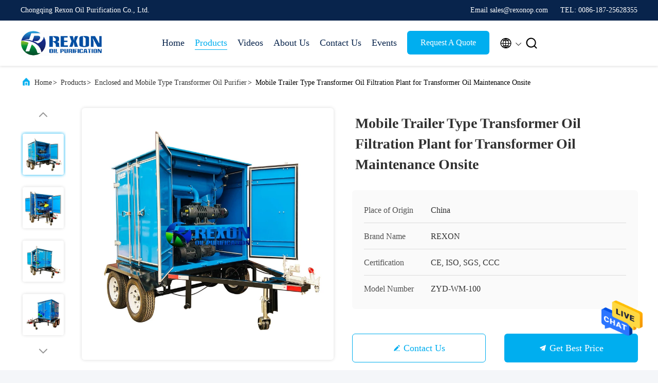

--- FILE ---
content_type: text/html
request_url: https://www.purifyoil.com/sale-41098399-mobile-trailer-type-transformer-oil-filtration-plant-for-transformer-oil-maintenance-onsite.html
body_size: 31107
content:

<!DOCTYPE html>
<html lang="en">
<head>
	<meta charset="utf-8">
	<meta http-equiv="X-UA-Compatible" content="IE=edge">
	<meta name="viewport" content="width=device-width, initial-scale=1.0, maximum-scale=5.1">
    <title>Mobile Trailer Type Transformer Oil Filtration Plant for Transformer Oil Maintenance Onsite</title>
    <meta name="keywords" content="Enclosed and Mobile Type Transformer Oil Purifier, Mobile Trailer Type Transformer Oil Filtration Plant for Transformer Oil Maintenance Onsite, Enclosed and Mobile Type Transformer Oil Purifier for sale, Enclosed and Mobile Type Transformer Oil Purifier price" />
    <meta name="description" content="High quality Mobile Trailer Type Transformer Oil Filtration Plant for Transformer Oil Maintenance Onsite from China, China's leading product market Enclosed and Mobile Type Transformer Oil Purifier product market, With strict quality control Enclosed and Mobile Type Transformer Oil Purifier factories, Producing high quality Mobile Trailer Type Transformer Oil Filtration Plant for Transformer Oil Maintenance Onsite Products." />
     <link rel='preload'
					  href=/photo/purifyoil/sitetpl/style/commonV2.css?ver=1765533271 as='style'><link type='text/css' rel='stylesheet'
					  href=/photo/purifyoil/sitetpl/style/commonV2.css?ver=1765533271 media='all'><meta property="og:title" content="Mobile Trailer Type Transformer Oil Filtration Plant for Transformer Oil Maintenance Onsite" />
<meta property="og:description" content="High quality Mobile Trailer Type Transformer Oil Filtration Plant for Transformer Oil Maintenance Onsite from China, China's leading product market Enclosed and Mobile Type Transformer Oil Purifier product market, With strict quality control Enclosed and Mobile Type Transformer Oil Purifier factories, Producing high quality Mobile Trailer Type Transformer Oil Filtration Plant for Transformer Oil Maintenance Onsite Products." />
<meta property="og:type" content="product" />
<meta property="og:availability" content="instock" />
<meta property="og:site_name" content="Chongqing Rexon Oil Purification Co., Ltd." />
<meta property="og:url" content="https://www.purifyoil.com/sale-41098399-mobile-trailer-type-transformer-oil-filtration-plant-for-transformer-oil-maintenance-onsite.html" />
<meta property="og:image" content="https://www.purifyoil.com/photo/ps160195359-mobile_trailer_type_transformer_oil_filtration_plant_for_transformer_oil_maintenance_onsite.jpg" />
<link rel="canonical" href="https://www.purifyoil.com/sale-41098399-mobile-trailer-type-transformer-oil-filtration-plant-for-transformer-oil-maintenance-onsite.html" />
<link rel="alternate" href="https://m.purifyoil.com/sale-41098399-mobile-trailer-type-transformer-oil-filtration-plant-for-transformer-oil-maintenance-onsite.html" media="only screen and (max-width: 640px)" />
<style type="text/css">
/*<![CDATA[*/
.consent__cookie {position: fixed;top: 0;left: 0;width: 100%;height: 0%;z-index: 100000;}.consent__cookie_bg {position: fixed;top: 0;left: 0;width: 100%;height: 100%;background: #000;opacity: .6;display: none }.consent__cookie_rel {position: fixed;bottom:0;left: 0;width: 100%;background: #fff;display: -webkit-box;display: -ms-flexbox;display: flex;flex-wrap: wrap;padding: 24px 80px;-webkit-box-sizing: border-box;box-sizing: border-box;-webkit-box-pack: justify;-ms-flex-pack: justify;justify-content: space-between;-webkit-transition: all ease-in-out .3s;transition: all ease-in-out .3s }.consent__close {position: absolute;top: 20px;right: 20px;cursor: pointer }.consent__close svg {fill: #777 }.consent__close:hover svg {fill: #000 }.consent__cookie_box {flex: 1;word-break: break-word;}.consent__warm {color: #777;font-size: 16px;margin-bottom: 12px;line-height: 19px }.consent__title {color: #333;font-size: 20px;font-weight: 600;margin-bottom: 12px;line-height: 23px }.consent__itxt {color: #333;font-size: 14px;margin-bottom: 12px;display: -webkit-box;display: -ms-flexbox;display: flex;-webkit-box-align: center;-ms-flex-align: center;align-items: center }.consent__itxt i {display: -webkit-inline-box;display: -ms-inline-flexbox;display: inline-flex;width: 28px;height: 28px;border-radius: 50%;background: #e0f9e9;margin-right: 8px;-webkit-box-align: center;-ms-flex-align: center;align-items: center;-webkit-box-pack: center;-ms-flex-pack: center;justify-content: center }.consent__itxt svg {fill: #3ca860 }.consent__txt {color: #a6a6a6;font-size: 14px;margin-bottom: 8px;line-height: 17px }.consent__btns {display: -webkit-box;display: -ms-flexbox;display: flex;-webkit-box-orient: vertical;-webkit-box-direction: normal;-ms-flex-direction: column;flex-direction: column;-webkit-box-pack: center;-ms-flex-pack: center;justify-content: center;flex-shrink: 0;}.consent__btn {width: 280px;height: 40px;line-height: 40px;text-align: center;background: #3ca860;color: #fff;border-radius: 4px;margin: 8px 0;-webkit-box-sizing: border-box;box-sizing: border-box;cursor: pointer;font-size:14px}.consent__btn:hover {background: #00823b }.consent__btn.empty {color: #3ca860;border: 1px solid #3ca860;background: #fff }.consent__btn.empty:hover {background: #3ca860;color: #fff }.open .consent__cookie_bg {display: block }.open .consent__cookie_rel {bottom: 0 }@media (max-width: 760px) {.consent__btns {width: 100%;align-items: center;}.consent__cookie_rel {padding: 20px 24px }}.consent__cookie.open {display: block;}.consent__cookie {display: none;}
/*]]>*/
</style>
<script type="text/javascript">
/*<![CDATA[*/
window.isvideotpl = 0;window.detailurl = '';
var isShowGuide=0;showGuideColor=0;var company_type = 26;var webim_domain = '';

var colorUrl = '';
var aisearch = 0;
var selfUrl = '';
window.playerReportUrl='/vod/view_count/report';
var query_string = ["Products","Detail"];
var g_tp = '';
var customtplcolor = 99707;
window.predomainsub = "";
/*]]>*/
</script>
</head>
<body>
<img src="/logo.gif" style="display:none" alt="logo"/>
    <div id="floatAd" style="z-index: 110000;position:absolute;right:30px;bottom:60px;height:79px;display: block;">
                                <a href="/webim/webim_tab.html" rel="nofollow" data-uid="112882" onclick= 'setwebimCookie(112882,41098399,26);' target="_blank">
            <img style="width: 80px;cursor: pointer;" alt='Send Message' src="/images/floatimage_chat.gif"/>
        </a>
                                </div>
<a style="display: none!important;" title="Chongqing Rexon Oil Purification Co., Ltd." class="float-inquiry" href="/contactnow.html" onclick='setinquiryCookie("{\"showproduct\":1,\"pid\":\"41098399\",\"name\":\"Mobile Trailer Type Transformer Oil Filtration Plant for Transformer Oil Maintenance Onsite\",\"source_url\":\"\\/sale-41098399-mobile-trailer-type-transformer-oil-filtration-plant-for-transformer-oil-maintenance-onsite.html\",\"picurl\":\"\\/photo\\/pd160195359-mobile_trailer_type_transformer_oil_filtration_plant_for_transformer_oil_maintenance_onsite.jpg\",\"propertyDetail\":[[\"Function\",\"Transformer Oil Filtration\"],[\"Flow Rate\",\"6000 L\\/H\"],[\"Power Supply\",\"3Phase, 380VAC, 50Hz or As Required\"],[\"Vacuum Type\",\"Double Stages\"]],\"company_name\":null,\"picurl_c\":\"\\/photo\\/pc160195359-mobile_trailer_type_transformer_oil_filtration_plant_for_transformer_oil_maintenance_onsite.jpg\",\"price\":\"\",\"username\":\"rexonoil\",\"viewTime\":\"Last Login : 5 hours 22 minutes ago\",\"subject\":\"What is your best price for Mobile Trailer Type Transformer Oil Filtration Plant for Transformer Oil Maintenance Onsite\",\"countrycode\":\"\"}");'></a>
<script>
var originProductInfo = '';
var originProductInfo = {"showproduct":1,"pid":"41098399","name":"Mobile Trailer Type Transformer Oil Filtration Plant for Transformer Oil Maintenance Onsite","source_url":"\/sale-41098399-mobile-trailer-type-transformer-oil-filtration-plant-for-transformer-oil-maintenance-onsite.html","picurl":"\/photo\/pd160195359-mobile_trailer_type_transformer_oil_filtration_plant_for_transformer_oil_maintenance_onsite.jpg","propertyDetail":[["Function","Transformer Oil Filtration"],["Flow Rate","6000 L\/H"],["Power Supply","3Phase, 380VAC, 50Hz or As Required"],["Vacuum Type","Double Stages"]],"company_name":null,"picurl_c":"\/photo\/pc160195359-mobile_trailer_type_transformer_oil_filtration_plant_for_transformer_oil_maintenance_onsite.jpg","price":"","username":"rexonoil","viewTime":"Last Login : 0 hours 22 minutes ago","subject":"Please send me more information on your Mobile Trailer Type Transformer Oil Filtration Plant for Transformer Oil Maintenance Onsite","countrycode":""};
var save_url = "/contactsave.html";
var update_url = "/updateinquiry.html";
var productInfo = {};
var defaulProductInfo = {};
var myDate = new Date();
var curDate = myDate.getFullYear()+'-'+(parseInt(myDate.getMonth())+1)+'-'+myDate.getDate();
var message = '';
var default_pop = 1;
var leaveMessageDialog = document.getElementsByClassName('leave-message-dialog')[0]; // 获取弹层
var _$$ = function (dom) {
    return document.querySelectorAll(dom);
};
resInfo = originProductInfo;
resInfo['name'] = resInfo['name'] || '';
defaulProductInfo.pid = resInfo['pid'];
defaulProductInfo.productName = resInfo['name'] ?? '';
defaulProductInfo.productInfo = resInfo['propertyDetail'];
defaulProductInfo.productImg = resInfo['picurl_c'];
defaulProductInfo.subject = resInfo['subject'] ?? '';
defaulProductInfo.productImgAlt = resInfo['name'] ?? '';
var inquirypopup_tmp = 1;
var message = 'Dear,'+'\r\n'+"I am interested in"+' '+trim(resInfo['name'])+", could you send me more details such as type, size, MOQ, material, etc."+'\r\n'+"Thanks!"+'\r\n'+"Waiting for your reply.";
var message_1 = 'Dear,'+'\r\n'+"I am interested in"+' '+trim(resInfo['name'])+", could you send me more details such as type, size, MOQ, material, etc."+'\r\n'+"Thanks!"+'\r\n'+"Waiting for your reply.";
var message_2 = 'Hello,'+'\r\n'+"I am looking for"+' '+trim(resInfo['name'])+", please send me the price, specification and picture."+'\r\n'+"Your swift response will be highly appreciated."+'\r\n'+"Feel free to contact me for more information."+'\r\n'+"Thanks a lot.";
var message_3 = 'Hello,'+'\r\n'+trim(resInfo['name'])+' '+"meets my expectations."+'\r\n'+"Please give me the best price and some other product information."+'\r\n'+"Feel free to contact me via my mail."+'\r\n'+"Thanks a lot.";

var message_4 = 'Dear,'+'\r\n'+"What is the FOB price on your"+' '+trim(resInfo['name'])+'?'+'\r\n'+"Which is the nearest port name?"+'\r\n'+"Please reply me as soon as possible, it would be better to share further information."+'\r\n'+"Regards!";
var message_5 = 'Hi there,'+'\r\n'+"I am very interested in your"+' '+trim(resInfo['name'])+'.'+'\r\n'+"Please send me your product details."+'\r\n'+"Looking forward to your quick reply."+'\r\n'+"Feel free to contact me by mail."+'\r\n'+"Regards!";

var message_6 = 'Dear,'+'\r\n'+"Please provide us with information about your"+' '+trim(resInfo['name'])+", such as type, size, material, and of course the best price."+'\r\n'+"Looking forward to your quick reply."+'\r\n'+"Thank you!";
var message_7 = 'Dear,'+'\r\n'+"Can you supply"+' '+trim(resInfo['name'])+" for us?"+'\r\n'+"First we want a price list and some product details."+'\r\n'+"I hope to get reply asap and look forward to cooperation."+'\r\n'+"Thank you very much.";
var message_8 = 'hi,'+'\r\n'+"I am looking for"+' '+trim(resInfo['name'])+", please give me some more detailed product information."+'\r\n'+"I look forward to your reply."+'\r\n'+"Thank you!";
var message_9 = 'Hello,'+'\r\n'+"Your"+' '+trim(resInfo['name'])+" meets my requirements very well."+'\r\n'+"Please send me the price, specification, and similar model will be OK."+'\r\n'+"Feel free to chat with me."+'\r\n'+"Thanks!";
var message_10 = 'Dear,'+'\r\n'+"I want to know more about the details and quotation of"+' '+trim(resInfo['name'])+'.'+'\r\n'+"Feel free to contact me."+'\r\n'+"Regards!";

var r = getRandom(1,10);

defaulProductInfo.message = eval("message_"+r);
    defaulProductInfo.message = eval("message_"+r);
        var mytAjax = {

    post: function(url, data, fn) {
        var xhr = new XMLHttpRequest();
        xhr.open("POST", url, true);
        xhr.setRequestHeader("Content-Type", "application/x-www-form-urlencoded;charset=UTF-8");
        xhr.setRequestHeader("X-Requested-With", "XMLHttpRequest");
        xhr.setRequestHeader('Content-Type','text/plain;charset=UTF-8');
        xhr.onreadystatechange = function() {
            if(xhr.readyState == 4 && (xhr.status == 200 || xhr.status == 304)) {
                fn.call(this, xhr.responseText);
            }
        };
        xhr.send(data);
    },

    postform: function(url, data, fn) {
        var xhr = new XMLHttpRequest();
        xhr.open("POST", url, true);
        xhr.setRequestHeader("X-Requested-With", "XMLHttpRequest");
        xhr.onreadystatechange = function() {
            if(xhr.readyState == 4 && (xhr.status == 200 || xhr.status == 304)) {
                fn.call(this, xhr.responseText);
            }
        };
        xhr.send(data);
    }
};
/*window.onload = function(){
    leaveMessageDialog = document.getElementsByClassName('leave-message-dialog')[0];
    if (window.localStorage.recordDialogStatus=='undefined' || (window.localStorage.recordDialogStatus!='undefined' && window.localStorage.recordDialogStatus != curDate)) {
        setTimeout(function(){
            if(parseInt(inquirypopup_tmp%10) == 1){
                creatDialog(defaulProductInfo, 1);
            }
        }, 6000);
    }
};*/
function trim(str)
{
    str = str.replace(/(^\s*)/g,"");
    return str.replace(/(\s*$)/g,"");
};
function getRandom(m,n){
    var num = Math.floor(Math.random()*(m - n) + n);
    return num;
};
function strBtn(param) {

    var starattextarea = document.getElementById("textareamessage").value.length;
    var email = document.getElementById("startEmail").value;

    var default_tip = document.querySelectorAll(".watermark_container").length;
    if (20 < starattextarea && starattextarea < 3000) {
        if(default_tip>0){
            document.getElementById("textareamessage1").parentNode.parentNode.nextElementSibling.style.display = "none";
        }else{
            document.getElementById("textareamessage1").parentNode.nextElementSibling.style.display = "none";
        }

    } else {
        if(default_tip>0){
            document.getElementById("textareamessage1").parentNode.parentNode.nextElementSibling.style.display = "block";
        }else{
            document.getElementById("textareamessage1").parentNode.nextElementSibling.style.display = "block";
        }

        return;
    }

    // var re = /^([a-zA-Z0-9_-])+@([a-zA-Z0-9_-])+\.([a-zA-Z0-9_-])+/i;/*邮箱不区分大小写*/
    var re = /^[a-zA-Z0-9][\w-]*(\.?[\w-]+)*@[a-zA-Z0-9-]+(\.[a-zA-Z0-9]+)+$/i;
    if (!re.test(email)) {
        document.getElementById("startEmail").nextElementSibling.style.display = "block";
        return;
    } else {
        document.getElementById("startEmail").nextElementSibling.style.display = "none";
    }

    var subject = document.getElementById("pop_subject").value;
    var pid = document.getElementById("pop_pid").value;
    var message = document.getElementById("textareamessage").value;
    var sender_email = document.getElementById("startEmail").value;
    var tel = '';
    if (document.getElementById("tel0") != undefined && document.getElementById("tel0") != '')
        tel = document.getElementById("tel0").value;
    var form_serialize = '&tel='+tel;

    form_serialize = form_serialize.replace(/\+/g, "%2B");
    mytAjax.post(save_url,"pid="+pid+"&subject="+subject+"&email="+sender_email+"&message="+(message)+form_serialize,function(res){
        var mes = JSON.parse(res);
        if(mes.status == 200){
            var iid = mes.iid;
            document.getElementById("pop_iid").value = iid;
            document.getElementById("pop_uuid").value = mes.uuid;

            if(typeof gtag_report_conversion === "function"){
                gtag_report_conversion();//执行统计js代码
            }
            if(typeof fbq === "function"){
                fbq('track','Purchase');//执行统计js代码
            }
        }
    });
    for (var index = 0; index < document.querySelectorAll(".dialog-content-pql").length; index++) {
        document.querySelectorAll(".dialog-content-pql")[index].style.display = "none";
    };
    $('#idphonepql').val(tel);
    document.getElementById("dialog-content-pql-id").style.display = "block";
    ;
};
function twoBtnOk(param) {

    var selectgender = document.getElementById("Mr").innerHTML;
    var iid = document.getElementById("pop_iid").value;
    var sendername = document.getElementById("idnamepql").value;
    var senderphone = document.getElementById("idphonepql").value;
    var sendercname = document.getElementById("idcompanypql").value;
    var uuid = document.getElementById("pop_uuid").value;
    var gender = 2;
    if(selectgender == 'Mr.') gender = 0;
    if(selectgender == 'Mrs.') gender = 1;
    var pid = document.getElementById("pop_pid").value;
    var form_serialize = '';

        form_serialize = form_serialize.replace(/\+/g, "%2B");

    mytAjax.post(update_url,"iid="+iid+"&gender="+gender+"&uuid="+uuid+"&name="+(sendername)+"&tel="+(senderphone)+"&company="+(sendercname)+form_serialize,function(res){});

    for (var index = 0; index < document.querySelectorAll(".dialog-content-pql").length; index++) {
        document.querySelectorAll(".dialog-content-pql")[index].style.display = "none";
    };
    document.getElementById("dialog-content-pql-ok").style.display = "block";

};
function toCheckMust(name) {
    $('#'+name+'error').hide();
}
function handClidk(param) {
    var starattextarea = document.getElementById("textareamessage1").value.length;
    var email = document.getElementById("startEmail1").value;
    var default_tip = document.querySelectorAll(".watermark_container").length;
    if (20 < starattextarea && starattextarea < 3000) {
        if(default_tip>0){
            document.getElementById("textareamessage1").parentNode.parentNode.nextElementSibling.style.display = "none";
        }else{
            document.getElementById("textareamessage1").parentNode.nextElementSibling.style.display = "none";
        }

    } else {
        if(default_tip>0){
            document.getElementById("textareamessage1").parentNode.parentNode.nextElementSibling.style.display = "block";
        }else{
            document.getElementById("textareamessage1").parentNode.nextElementSibling.style.display = "block";
        }

        return;
    }

    // var re = /^([a-zA-Z0-9_-])+@([a-zA-Z0-9_-])+\.([a-zA-Z0-9_-])+/i;
    var re = /^[a-zA-Z0-9][\w-]*(\.?[\w-]+)*@[a-zA-Z0-9-]+(\.[a-zA-Z0-9]+)+$/i;
    if (!re.test(email)) {
        document.getElementById("startEmail1").nextElementSibling.style.display = "block";
        return;
    } else {
        document.getElementById("startEmail1").nextElementSibling.style.display = "none";
    }

    var subject = document.getElementById("pop_subject").value;
    var pid = document.getElementById("pop_pid").value;
    var message = document.getElementById("textareamessage1").value;
    var sender_email = document.getElementById("startEmail1").value;
    var form_serialize = tel = '';
    if (document.getElementById("tel1") != undefined && document.getElementById("tel1") != '')
        tel = document.getElementById("tel1").value;
        mytAjax.post(save_url,"email="+sender_email+"&tel="+tel+"&pid="+pid+"&message="+message+"&subject="+subject+form_serialize,function(res){

        var mes = JSON.parse(res);
        if(mes.status == 200){
            var iid = mes.iid;
            document.getElementById("pop_iid").value = iid;
            document.getElementById("pop_uuid").value = mes.uuid;
            if(typeof gtag_report_conversion === "function"){
                gtag_report_conversion();//执行统计js代码
            }
        }

    });
    for (var index = 0; index < document.querySelectorAll(".dialog-content-pql").length; index++) {
        document.querySelectorAll(".dialog-content-pql")[index].style.display = "none";
    };
    $('#idphonepql').val(tel);
    document.getElementById("dialog-content-pql-id").style.display = "block";

};
window.addEventListener('load', function () {
    $('.checkbox-wrap label').each(function(){
        if($(this).find('input').prop('checked')){
            $(this).addClass('on')
        }else {
            $(this).removeClass('on')
        }
    })
    $(document).on('click', '.checkbox-wrap label' , function(ev){
        if (ev.target.tagName.toUpperCase() != 'INPUT') {
            $(this).toggleClass('on')
        }
    })
})

function hand_video(pdata) {
    data = JSON.parse(pdata);
    productInfo.productName = data.productName;
    productInfo.productInfo = data.productInfo;
    productInfo.productImg = data.productImg;
    productInfo.subject = data.subject;

    var message = 'Dear,'+'\r\n'+"I am interested in"+' '+trim(data.productName)+", could you send me more details such as type, size, quantity, material, etc."+'\r\n'+"Thanks!"+'\r\n'+"Waiting for your reply.";

    var message = 'Dear,'+'\r\n'+"I am interested in"+' '+trim(data.productName)+", could you send me more details such as type, size, MOQ, material, etc."+'\r\n'+"Thanks!"+'\r\n'+"Waiting for your reply.";
    var message_1 = 'Dear,'+'\r\n'+"I am interested in"+' '+trim(data.productName)+", could you send me more details such as type, size, MOQ, material, etc."+'\r\n'+"Thanks!"+'\r\n'+"Waiting for your reply.";
    var message_2 = 'Hello,'+'\r\n'+"I am looking for"+' '+trim(data.productName)+", please send me the price, specification and picture."+'\r\n'+"Your swift response will be highly appreciated."+'\r\n'+"Feel free to contact me for more information."+'\r\n'+"Thanks a lot.";
    var message_3 = 'Hello,'+'\r\n'+trim(data.productName)+' '+"meets my expectations."+'\r\n'+"Please give me the best price and some other product information."+'\r\n'+"Feel free to contact me via my mail."+'\r\n'+"Thanks a lot.";

    var message_4 = 'Dear,'+'\r\n'+"What is the FOB price on your"+' '+trim(data.productName)+'?'+'\r\n'+"Which is the nearest port name?"+'\r\n'+"Please reply me as soon as possible, it would be better to share further information."+'\r\n'+"Regards!";
    var message_5 = 'Hi there,'+'\r\n'+"I am very interested in your"+' '+trim(data.productName)+'.'+'\r\n'+"Please send me your product details."+'\r\n'+"Looking forward to your quick reply."+'\r\n'+"Feel free to contact me by mail."+'\r\n'+"Regards!";

    var message_6 = 'Dear,'+'\r\n'+"Please provide us with information about your"+' '+trim(data.productName)+", such as type, size, material, and of course the best price."+'\r\n'+"Looking forward to your quick reply."+'\r\n'+"Thank you!";
    var message_7 = 'Dear,'+'\r\n'+"Can you supply"+' '+trim(data.productName)+" for us?"+'\r\n'+"First we want a price list and some product details."+'\r\n'+"I hope to get reply asap and look forward to cooperation."+'\r\n'+"Thank you very much.";
    var message_8 = 'hi,'+'\r\n'+"I am looking for"+' '+trim(data.productName)+", please give me some more detailed product information."+'\r\n'+"I look forward to your reply."+'\r\n'+"Thank you!";
    var message_9 = 'Hello,'+'\r\n'+"Your"+' '+trim(data.productName)+" meets my requirements very well."+'\r\n'+"Please send me the price, specification, and similar model will be OK."+'\r\n'+"Feel free to chat with me."+'\r\n'+"Thanks!";
    var message_10 = 'Dear,'+'\r\n'+"I want to know more about the details and quotation of"+' '+trim(data.productName)+'.'+'\r\n'+"Feel free to contact me."+'\r\n'+"Regards!";

    var r = getRandom(1,10);

    productInfo.message = eval("message_"+r);
            if(parseInt(inquirypopup_tmp/10) == 1){
        productInfo.message = "";
    }
    productInfo.pid = data.pid;
    creatDialog(productInfo, 2);
};

function handDialog(pdata) {
    data = JSON.parse(pdata);
    productInfo.productName = data.productName;
    productInfo.productInfo = data.productInfo;
    productInfo.productImg = data.productImg;
    productInfo.subject = data.subject;

    var message = 'Dear,'+'\r\n'+"I am interested in"+' '+trim(data.productName)+", could you send me more details such as type, size, quantity, material, etc."+'\r\n'+"Thanks!"+'\r\n'+"Waiting for your reply.";

    var message = 'Dear,'+'\r\n'+"I am interested in"+' '+trim(data.productName)+", could you send me more details such as type, size, MOQ, material, etc."+'\r\n'+"Thanks!"+'\r\n'+"Waiting for your reply.";
    var message_1 = 'Dear,'+'\r\n'+"I am interested in"+' '+trim(data.productName)+", could you send me more details such as type, size, MOQ, material, etc."+'\r\n'+"Thanks!"+'\r\n'+"Waiting for your reply.";
    var message_2 = 'Hello,'+'\r\n'+"I am looking for"+' '+trim(data.productName)+", please send me the price, specification and picture."+'\r\n'+"Your swift response will be highly appreciated."+'\r\n'+"Feel free to contact me for more information."+'\r\n'+"Thanks a lot.";
    var message_3 = 'Hello,'+'\r\n'+trim(data.productName)+' '+"meets my expectations."+'\r\n'+"Please give me the best price and some other product information."+'\r\n'+"Feel free to contact me via my mail."+'\r\n'+"Thanks a lot.";

    var message_4 = 'Dear,'+'\r\n'+"What is the FOB price on your"+' '+trim(data.productName)+'?'+'\r\n'+"Which is the nearest port name?"+'\r\n'+"Please reply me as soon as possible, it would be better to share further information."+'\r\n'+"Regards!";
    var message_5 = 'Hi there,'+'\r\n'+"I am very interested in your"+' '+trim(data.productName)+'.'+'\r\n'+"Please send me your product details."+'\r\n'+"Looking forward to your quick reply."+'\r\n'+"Feel free to contact me by mail."+'\r\n'+"Regards!";

    var message_6 = 'Dear,'+'\r\n'+"Please provide us with information about your"+' '+trim(data.productName)+", such as type, size, material, and of course the best price."+'\r\n'+"Looking forward to your quick reply."+'\r\n'+"Thank you!";
    var message_7 = 'Dear,'+'\r\n'+"Can you supply"+' '+trim(data.productName)+" for us?"+'\r\n'+"First we want a price list and some product details."+'\r\n'+"I hope to get reply asap and look forward to cooperation."+'\r\n'+"Thank you very much.";
    var message_8 = 'hi,'+'\r\n'+"I am looking for"+' '+trim(data.productName)+", please give me some more detailed product information."+'\r\n'+"I look forward to your reply."+'\r\n'+"Thank you!";
    var message_9 = 'Hello,'+'\r\n'+"Your"+' '+trim(data.productName)+" meets my requirements very well."+'\r\n'+"Please send me the price, specification, and similar model will be OK."+'\r\n'+"Feel free to chat with me."+'\r\n'+"Thanks!";
    var message_10 = 'Dear,'+'\r\n'+"I want to know more about the details and quotation of"+' '+trim(data.productName)+'.'+'\r\n'+"Feel free to contact me."+'\r\n'+"Regards!";

    var r = getRandom(1,10);
    productInfo.message = eval("message_"+r);
            if(parseInt(inquirypopup_tmp/10) == 1){
        productInfo.message = "";
    }
    productInfo.pid = data.pid;
    creatDialog(productInfo, 2);
};

function closepql(param) {

    leaveMessageDialog.style.display = 'none';
};

function closepql2(param) {

    for (var index = 0; index < document.querySelectorAll(".dialog-content-pql").length; index++) {
        document.querySelectorAll(".dialog-content-pql")[index].style.display = "none";
    };
    document.getElementById("dialog-content-pql-ok").style.display = "block";
};

function decodeHtmlEntities(str) {
    var tempElement = document.createElement('div');
    tempElement.innerHTML = str;
    return tempElement.textContent || tempElement.innerText || '';
}

function initProduct(productInfo,type){

    productInfo.productName = decodeHtmlEntities(productInfo.productName);
    productInfo.message = decodeHtmlEntities(productInfo.message);

    leaveMessageDialog = document.getElementsByClassName('leave-message-dialog')[0];
    leaveMessageDialog.style.display = "block";
    if(type == 3){
        var popinquiryemail = document.getElementById("popinquiryemail").value;
        _$$("#startEmail1")[0].value = popinquiryemail;
    }else{
        _$$("#startEmail1")[0].value = "";
    }
    _$$("#startEmail")[0].value = "";
    _$$("#idnamepql")[0].value = "";
    _$$("#idphonepql")[0].value = "";
    _$$("#idcompanypql")[0].value = "";

    _$$("#pop_pid")[0].value = productInfo.pid;
    _$$("#pop_subject")[0].value = productInfo.subject;
    
    if(parseInt(inquirypopup_tmp/10) == 1){
        productInfo.message = "";
    }

    _$$("#textareamessage1")[0].value = productInfo.message;
    _$$("#textareamessage")[0].value = productInfo.message;

    _$$("#dialog-content-pql-id .titlep")[0].innerHTML = productInfo.productName;
    _$$("#dialog-content-pql-id img")[0].setAttribute("src", productInfo.productImg);
    _$$("#dialog-content-pql-id img")[0].setAttribute("alt", productInfo.productImgAlt);

    _$$("#dialog-content-pql-id-hand img")[0].setAttribute("src", productInfo.productImg);
    _$$("#dialog-content-pql-id-hand img")[0].setAttribute("alt", productInfo.productImgAlt);
    _$$("#dialog-content-pql-id-hand .titlep")[0].innerHTML = productInfo.productName;

    if (productInfo.productInfo.length > 0) {
        var ul2, ul;
        ul = document.createElement("ul");
        for (var index = 0; index < productInfo.productInfo.length; index++) {
            var el = productInfo.productInfo[index];
            var li = document.createElement("li");
            var span1 = document.createElement("span");
            span1.innerHTML = el[0] + ":";
            var span2 = document.createElement("span");
            span2.innerHTML = el[1];
            li.appendChild(span1);
            li.appendChild(span2);
            ul.appendChild(li);

        }
        ul2 = ul.cloneNode(true);
        if (type === 1) {
            _$$("#dialog-content-pql-id .left")[0].replaceChild(ul, _$$("#dialog-content-pql-id .left ul")[0]);
        } else {
            _$$("#dialog-content-pql-id-hand .left")[0].replaceChild(ul2, _$$("#dialog-content-pql-id-hand .left ul")[0]);
            _$$("#dialog-content-pql-id .left")[0].replaceChild(ul, _$$("#dialog-content-pql-id .left ul")[0]);
        }
    };
    for (var index = 0; index < _$$("#dialog-content-pql-id .right ul li").length; index++) {
        _$$("#dialog-content-pql-id .right ul li")[index].addEventListener("click", function (params) {
            _$$("#dialog-content-pql-id .right #Mr")[0].innerHTML = this.innerHTML
        }, false)

    };

};
function closeInquiryCreateDialog() {
    document.getElementById("xuanpan_dialog_box_pql").style.display = "none";
};
function showInquiryCreateDialog() {
    document.getElementById("xuanpan_dialog_box_pql").style.display = "block";
};
function submitPopInquiry(){
    var message = document.getElementById("inquiry_message").value;
    var email = document.getElementById("inquiry_email").value;
    var subject = defaulProductInfo.subject;
    var pid = defaulProductInfo.pid;
    if (email === undefined) {
        showInquiryCreateDialog();
        document.getElementById("inquiry_email").style.border = "1px solid red";
        return false;
    };
    if (message === undefined) {
        showInquiryCreateDialog();
        document.getElementById("inquiry_message").style.border = "1px solid red";
        return false;
    };
    if (email.search(/^\w+((-\w+)|(\.\w+))*\@[A-Za-z0-9]+((\.|-)[A-Za-z0-9]+)*\.[A-Za-z0-9]+$/) == -1) {
        document.getElementById("inquiry_email").style.border= "1px solid red";
        showInquiryCreateDialog();
        return false;
    } else {
        document.getElementById("inquiry_email").style.border= "";
    };
    if (message.length < 20 || message.length >3000) {
        showInquiryCreateDialog();
        document.getElementById("inquiry_message").style.border = "1px solid red";
        return false;
    } else {
        document.getElementById("inquiry_message").style.border = "";
    };
    var tel = '';
    if (document.getElementById("tel") != undefined && document.getElementById("tel") != '')
        tel = document.getElementById("tel").value;

    mytAjax.post(save_url,"pid="+pid+"&subject="+subject+"&email="+email+"&message="+(message)+'&tel='+tel,function(res){
        var mes = JSON.parse(res);
        if(mes.status == 200){
            var iid = mes.iid;
            document.getElementById("pop_iid").value = iid;
            document.getElementById("pop_uuid").value = mes.uuid;

        }
    });
    initProduct(defaulProductInfo);
    for (var index = 0; index < document.querySelectorAll(".dialog-content-pql").length; index++) {
        document.querySelectorAll(".dialog-content-pql")[index].style.display = "none";
    };
    $('#idphonepql').val(tel);
    document.getElementById("dialog-content-pql-id").style.display = "block";

};

//带附件上传
function submitPopInquiryfile(email_id,message_id,check_sort,name_id,phone_id,company_id,attachments){

    if(typeof(check_sort) == 'undefined'){
        check_sort = 0;
    }
    var message = document.getElementById(message_id).value;
    var email = document.getElementById(email_id).value;
    var attachments = document.getElementById(attachments).value;
    if(typeof(name_id) !== 'undefined' && name_id != ""){
        var name  = document.getElementById(name_id).value;
    }
    if(typeof(phone_id) !== 'undefined' && phone_id != ""){
        var phone = document.getElementById(phone_id).value;
    }
    if(typeof(company_id) !== 'undefined' && company_id != ""){
        var company = document.getElementById(company_id).value;
    }
    var subject = defaulProductInfo.subject;
    var pid = defaulProductInfo.pid;

    if(check_sort == 0){
        if (email === undefined) {
            showInquiryCreateDialog();
            document.getElementById(email_id).style.border = "1px solid red";
            return false;
        };
        if (message === undefined) {
            showInquiryCreateDialog();
            document.getElementById(message_id).style.border = "1px solid red";
            return false;
        };

        if (email.search(/^\w+((-\w+)|(\.\w+))*\@[A-Za-z0-9]+((\.|-)[A-Za-z0-9]+)*\.[A-Za-z0-9]+$/) == -1) {
            document.getElementById(email_id).style.border= "1px solid red";
            showInquiryCreateDialog();
            return false;
        } else {
            document.getElementById(email_id).style.border= "";
        };
        if (message.length < 20 || message.length >3000) {
            showInquiryCreateDialog();
            document.getElementById(message_id).style.border = "1px solid red";
            return false;
        } else {
            document.getElementById(message_id).style.border = "";
        };
    }else{

        if (message === undefined) {
            showInquiryCreateDialog();
            document.getElementById(message_id).style.border = "1px solid red";
            return false;
        };

        if (email === undefined) {
            showInquiryCreateDialog();
            document.getElementById(email_id).style.border = "1px solid red";
            return false;
        };

        if (message.length < 20 || message.length >3000) {
            showInquiryCreateDialog();
            document.getElementById(message_id).style.border = "1px solid red";
            return false;
        } else {
            document.getElementById(message_id).style.border = "";
        };

        if (email.search(/^\w+((-\w+)|(\.\w+))*\@[A-Za-z0-9]+((\.|-)[A-Za-z0-9]+)*\.[A-Za-z0-9]+$/) == -1) {
            document.getElementById(email_id).style.border= "1px solid red";
            showInquiryCreateDialog();
            return false;
        } else {
            document.getElementById(email_id).style.border= "";
        };

    };

    mytAjax.post(save_url,"pid="+pid+"&subject="+subject+"&email="+email+"&message="+message+"&company="+company+"&attachments="+attachments,function(res){
        var mes = JSON.parse(res);
        if(mes.status == 200){
            var iid = mes.iid;
            document.getElementById("pop_iid").value = iid;
            document.getElementById("pop_uuid").value = mes.uuid;

            if(typeof gtag_report_conversion === "function"){
                gtag_report_conversion();//执行统计js代码
            }
            if(typeof fbq === "function"){
                fbq('track','Purchase');//执行统计js代码
            }
        }
    });
    initProduct(defaulProductInfo);

    if(name !== undefined && name != ""){
        _$$("#idnamepql")[0].value = name;
    }

    if(phone !== undefined && phone != ""){
        _$$("#idphonepql")[0].value = phone;
    }

    if(company !== undefined && company != ""){
        _$$("#idcompanypql")[0].value = company;
    }

    for (var index = 0; index < document.querySelectorAll(".dialog-content-pql").length; index++) {
        document.querySelectorAll(".dialog-content-pql")[index].style.display = "none";
    };
    document.getElementById("dialog-content-pql-id").style.display = "block";

};
function submitPopInquiryByParam(email_id,message_id,check_sort,name_id,phone_id,company_id){

    if(typeof(check_sort) == 'undefined'){
        check_sort = 0;
    }

    var senderphone = '';
    var message = document.getElementById(message_id).value;
    var email = document.getElementById(email_id).value;
    if(typeof(name_id) !== 'undefined' && name_id != ""){
        var name  = document.getElementById(name_id).value;
    }
    if(typeof(phone_id) !== 'undefined' && phone_id != ""){
        var phone = document.getElementById(phone_id).value;
        senderphone = phone;
    }
    if(typeof(company_id) !== 'undefined' && company_id != ""){
        var company = document.getElementById(company_id).value;
    }
    var subject = defaulProductInfo.subject;
    var pid = defaulProductInfo.pid;

    if(check_sort == 0){
        if (email === undefined) {
            showInquiryCreateDialog();
            document.getElementById(email_id).style.border = "1px solid red";
            return false;
        };
        if (message === undefined) {
            showInquiryCreateDialog();
            document.getElementById(message_id).style.border = "1px solid red";
            return false;
        };

        if (email.search(/^\w+((-\w+)|(\.\w+))*\@[A-Za-z0-9]+((\.|-)[A-Za-z0-9]+)*\.[A-Za-z0-9]+$/) == -1) {
            document.getElementById(email_id).style.border= "1px solid red";
            showInquiryCreateDialog();
            return false;
        } else {
            document.getElementById(email_id).style.border= "";
        };
        if (message.length < 20 || message.length >3000) {
            showInquiryCreateDialog();
            document.getElementById(message_id).style.border = "1px solid red";
            return false;
        } else {
            document.getElementById(message_id).style.border = "";
        };
    }else{

        if (message === undefined) {
            showInquiryCreateDialog();
            document.getElementById(message_id).style.border = "1px solid red";
            return false;
        };

        if (email === undefined) {
            showInquiryCreateDialog();
            document.getElementById(email_id).style.border = "1px solid red";
            return false;
        };

        if (message.length < 20 || message.length >3000) {
            showInquiryCreateDialog();
            document.getElementById(message_id).style.border = "1px solid red";
            return false;
        } else {
            document.getElementById(message_id).style.border = "";
        };

        if (email.search(/^\w+((-\w+)|(\.\w+))*\@[A-Za-z0-9]+((\.|-)[A-Za-z0-9]+)*\.[A-Za-z0-9]+$/) == -1) {
            document.getElementById(email_id).style.border= "1px solid red";
            showInquiryCreateDialog();
            return false;
        } else {
            document.getElementById(email_id).style.border= "";
        };

    };

    var productsku = "";
    if($("#product_sku").length > 0){
        productsku = $("#product_sku").html();
    }

    mytAjax.post(save_url,"tel="+senderphone+"&pid="+pid+"&subject="+subject+"&email="+email+"&message="+message+"&messagesku="+encodeURI(productsku),function(res){
        var mes = JSON.parse(res);
        if(mes.status == 200){
            var iid = mes.iid;
            document.getElementById("pop_iid").value = iid;
            document.getElementById("pop_uuid").value = mes.uuid;

            if(typeof gtag_report_conversion === "function"){
                gtag_report_conversion();//执行统计js代码
            }
            if(typeof fbq === "function"){
                fbq('track','Purchase');//执行统计js代码
            }
        }
    });
    initProduct(defaulProductInfo);

    if(name !== undefined && name != ""){
        _$$("#idnamepql")[0].value = name;
    }

    if(phone !== undefined && phone != ""){
        _$$("#idphonepql")[0].value = phone;
    }

    if(company !== undefined && company != ""){
        _$$("#idcompanypql")[0].value = company;
    }

    for (var index = 0; index < document.querySelectorAll(".dialog-content-pql").length; index++) {
        document.querySelectorAll(".dialog-content-pql")[index].style.display = "none";

    };
    document.getElementById("dialog-content-pql-id").style.display = "block";

};

function creat_videoDialog(productInfo, type) {

    if(type == 1){
        if(default_pop != 1){
            return false;
        }
        window.localStorage.recordDialogStatus = curDate;
    }else{
        default_pop = 0;
    }
    initProduct(productInfo, type);
    if (type === 1) {
        // 自动弹出
        for (var index = 0; index < document.querySelectorAll(".dialog-content-pql").length; index++) {

            document.querySelectorAll(".dialog-content-pql")[index].style.display = "none";
        };
        document.getElementById("dialog-content-pql").style.display = "block";
    } else {
        // 手动弹出
        for (var index = 0; index < document.querySelectorAll(".dialog-content-pql").length; index++) {
            document.querySelectorAll(".dialog-content-pql")[index].style.display = "none";
        };
        document.getElementById("dialog-content-pql-id-hand").style.display = "block";
    }
}

function creatDialog(productInfo, type) {

    if(type == 1){
        if(default_pop != 1){
            return false;
        }
        window.localStorage.recordDialogStatus = curDate;
    }else{
        default_pop = 0;
    }
    initProduct(productInfo, type);
    if (type === 1) {
        // 自动弹出
        for (var index = 0; index < document.querySelectorAll(".dialog-content-pql").length; index++) {

            document.querySelectorAll(".dialog-content-pql")[index].style.display = "none";
        };
        document.getElementById("dialog-content-pql").style.display = "block";
    } else {
        // 手动弹出
        for (var index = 0; index < document.querySelectorAll(".dialog-content-pql").length; index++) {
            document.querySelectorAll(".dialog-content-pql")[index].style.display = "none";
        };
        document.getElementById("dialog-content-pql-id-hand").style.display = "block";
    }
}

//带邮箱信息打开询盘框 emailtype=1表示带入邮箱
function openDialog(emailtype){
    var type = 2;//不带入邮箱，手动弹出
    if(emailtype == 1){
        var popinquiryemail = document.getElementById("popinquiryemail").value;
        // var re = /^([a-zA-Z0-9_-])+@([a-zA-Z0-9_-])+\.([a-zA-Z0-9_-])+/i;
        var re = /^[a-zA-Z0-9][\w-]*(\.?[\w-]+)*@[a-zA-Z0-9-]+(\.[a-zA-Z0-9]+)+$/i;
        if (!re.test(popinquiryemail)) {
            //前端提示样式;
            showInquiryCreateDialog();
            document.getElementById("popinquiryemail").style.border = "1px solid red";
            return false;
        } else {
            //前端提示样式;
        }
        var type = 3;
    }
    creatDialog(defaulProductInfo,type);
}

//上传附件
function inquiryUploadFile(){
    var fileObj = document.querySelector("#fileId").files[0];
    //构建表单数据
    var formData = new FormData();
    var filesize = fileObj.size;
    if(filesize > 10485760 || filesize == 0) {
        document.getElementById("filetips").style.display = "block";
        return false;
    }else {
        document.getElementById("filetips").style.display = "none";
    }
    formData.append('popinquiryfile', fileObj);
    document.getElementById("quotefileform").reset();
    var save_url = "/inquiryuploadfile.html";
    mytAjax.postform(save_url,formData,function(res){
        var mes = JSON.parse(res);
        if(mes.status == 200){
            document.getElementById("uploader-file-info").innerHTML = document.getElementById("uploader-file-info").innerHTML + "<span class=op>"+mes.attfile.name+"<a class=delatt id=att"+mes.attfile.id+" onclick=delatt("+mes.attfile.id+");>Delete</a></span>";
            var nowattachs = document.getElementById("attachments").value;
            if( nowattachs !== ""){
                var attachs = JSON.parse(nowattachs);
                attachs[mes.attfile.id] = mes.attfile;
            }else{
                var attachs = {};
                attachs[mes.attfile.id] = mes.attfile;
            }
            document.getElementById("attachments").value = JSON.stringify(attachs);
        }
    });
}
//附件删除
function delatt(attid)
{
    var nowattachs = document.getElementById("attachments").value;
    if( nowattachs !== ""){
        var attachs = JSON.parse(nowattachs);
        if(attachs[attid] == ""){
            return false;
        }
        var formData = new FormData();
        var delfile = attachs[attid]['filename'];
        var save_url = "/inquirydelfile.html";
        if(delfile != "") {
            formData.append('delfile', delfile);
            mytAjax.postform(save_url, formData, function (res) {
                if(res !== "") {
                    var mes = JSON.parse(res);
                    if (mes.status == 200) {
                        delete attachs[attid];
                        document.getElementById("attachments").value = JSON.stringify(attachs);
                        var s = document.getElementById("att"+attid);
                        s.parentNode.remove();
                    }
                }
            });
        }
    }else{
        return false;
    }
}

</script>
<div class="leave-message-dialog" style="display: none">
<style>
    .leave-message-dialog .close:before, .leave-message-dialog .close:after{
        content:initial;
    }
</style>
<div class="dialog-content-pql" id="dialog-content-pql" style="display: none">
    <span class="close" onclick="closepql()"><img src="/images/close.png" alt="close"></span>
    <div class="title">
        <p class="firstp-pql">Leave a Message</p>
        <p class="lastp-pql">We will call you back soon!</p>
    </div>
    <div class="form">
        <div class="textarea">
            <textarea style='font-family: robot;'  name="" id="textareamessage" cols="30" rows="10" style="margin-bottom:14px;width:100%"
                placeholder="Please enter your inquiry details."></textarea>
        </div>
        <p class="error-pql"> <span class="icon-pql"><img src="/images/error.png" alt="Chongqing Rexon Oil Purification Co., Ltd."></span> Your message must be between 20-3,000 characters!</p>
        <input id="startEmail" type="text" placeholder="Enter your E-mail" onkeydown="if(event.keyCode === 13){ strBtn();}">
        <p class="error-pql"><span class="icon-pql"><img src="/images/error.png" alt="Chongqing Rexon Oil Purification Co., Ltd."></span> Please check your E-mail! </p>
                <div class="operations">
            <div class='btn' id="submitStart" type="submit" onclick="strBtn()">SUBMIT</div>
        </div>
            </div>
</div>
<div class="dialog-content-pql dialog-content-pql-id" id="dialog-content-pql-id" style="display:none">
        <span class="close" onclick="closepql2()"><svg t="1648434466530" class="icon" viewBox="0 0 1024 1024" version="1.1" xmlns="http://www.w3.org/2000/svg" p-id="2198" width="16" height="16"><path d="M576 512l277.333333 277.333333-64 64-277.333333-277.333333L234.666667 853.333333 170.666667 789.333333l277.333333-277.333333L170.666667 234.666667 234.666667 170.666667l277.333333 277.333333L789.333333 170.666667 853.333333 234.666667 576 512z" fill="#444444" p-id="2199"></path></svg></span>
    <div class="left">
        <div class="img"><img></div>
        <p class="titlep"></p>
        <ul> </ul>
    </div>
    <div class="right">
                <p class="title">More information facilitates better communication.</p>
                <div style="position: relative;">
            <div class="mr"> <span id="Mr">Mr.</span>
                <ul>
                    <li>Mr.</li>
                    <li>Mrs.</li>
                </ul>
            </div>
            <input style="text-indent: 80px;" type="text" id="idnamepql" placeholder="Input your name">
        </div>
        <input type="text"  id="idphonepql"  placeholder="Phone Number">
        <input type="text" id="idcompanypql"  placeholder="Company" onkeydown="if(event.keyCode === 13){ twoBtnOk();}">
                <div class="btn form_new" id="twoBtnOk" onclick="twoBtnOk()">OK</div>
    </div>
</div>

<div class="dialog-content-pql dialog-content-pql-ok" id="dialog-content-pql-ok" style="display:none">
        <span class="close" onclick="closepql()"><svg t="1648434466530" class="icon" viewBox="0 0 1024 1024" version="1.1" xmlns="http://www.w3.org/2000/svg" p-id="2198" width="16" height="16"><path d="M576 512l277.333333 277.333333-64 64-277.333333-277.333333L234.666667 853.333333 170.666667 789.333333l277.333333-277.333333L170.666667 234.666667 234.666667 170.666667l277.333333 277.333333L789.333333 170.666667 853.333333 234.666667 576 512z" fill="#444444" p-id="2199"></path></svg></span>
    <div class="duihaook"></div>
        <p class="title">Submitted successfully!</p>
        <p class="p1" style="text-align: center; font-size: 18px; margin-top: 14px;">We will call you back soon!</p>
    <div class="btn" onclick="closepql()" id="endOk" style="margin: 0 auto;margin-top: 50px;">OK</div>
</div>
<div class="dialog-content-pql dialog-content-pql-id dialog-content-pql-id-hand" id="dialog-content-pql-id-hand"
    style="display:none">
     <input type="hidden" name="pop_pid" id="pop_pid" value="0">
     <input type="hidden" name="pop_subject" id="pop_subject" value="">
     <input type="hidden" name="pop_iid" id="pop_iid" value="0">
     <input type="hidden" name="pop_uuid" id="pop_uuid" value="0">
        <span class="close" onclick="closepql()"><svg t="1648434466530" class="icon" viewBox="0 0 1024 1024" version="1.1" xmlns="http://www.w3.org/2000/svg" p-id="2198" width="16" height="16"><path d="M576 512l277.333333 277.333333-64 64-277.333333-277.333333L234.666667 853.333333 170.666667 789.333333l277.333333-277.333333L170.666667 234.666667 234.666667 170.666667l277.333333 277.333333L789.333333 170.666667 853.333333 234.666667 576 512z" fill="#444444" p-id="2199"></path></svg></span>
    <div class="left">
        <div class="img"><img></div>
        <p class="titlep"></p>
        <ul> </ul>
    </div>
    <div class="right" style="float:right">
                <div class="title">
            <p class="firstp-pql">Leave a Message</p>
            <p class="lastp-pql">We will call you back soon!</p>
        </div>
                <div class="form">
            <div class="textarea">
                <textarea style='font-family: robot;' name="message" id="textareamessage1" cols="30" rows="10"
                    placeholder="Please enter your inquiry details."></textarea>
            </div>
            <p class="error-pql"> <span class="icon-pql"><img src="/images/error.png" alt="Chongqing Rexon Oil Purification Co., Ltd."></span> Your message must be between 20-3,000 characters!</p>

                            <input style="display:none" id="tel1" name="tel" type="text" oninput="value=value.replace(/[^0-9_+-]/g,'');" placeholder="Phone Number">
                        <input id='startEmail1' name='email' data-type='1' type='text'
                   placeholder="Enter your E-mail"
                   onkeydown='if(event.keyCode === 13){ handClidk();}'>
            
            <p class='error-pql'><span class='icon-pql'>
                    <img src="/images/error.png" alt="Chongqing Rexon Oil Purification Co., Ltd."></span> Please check your E-mail!            </p>

            <div class="operations">
                <div class='btn' id="submitStart1" type="submit" onclick="handClidk()">SUBMIT</div>
            </div>
        </div>
    </div>
</div>
</div>
<div id="xuanpan_dialog_box_pql" class="xuanpan_dialog_box_pql"
    style="display:none;background:rgba(0,0,0,.6);width:100%;height:100%;position: fixed;top:0;left:0;z-index: 999999;">
    <div class="box_pql"
      style="width:526px;height:206px;background:rgba(255,255,255,1);opacity:1;border-radius:4px;position: absolute;left: 50%;top: 50%;transform: translate(-50%,-50%);">
      <div onclick="closeInquiryCreateDialog()" class="close close_create_dialog"
        style="cursor: pointer;height:42px;width:40px;float:right;padding-top: 16px;"><span
          style="display: inline-block;width: 25px;height: 2px;background: rgb(114, 114, 114);transform: rotate(45deg); "><span
            style="display: block;width: 25px;height: 2px;background: rgb(114, 114, 114);transform: rotate(-90deg); "></span></span>
      </div>
      <div
        style="height: 72px; overflow: hidden; text-overflow: ellipsis; display:-webkit-box;-ebkit-line-clamp: 3;-ebkit-box-orient: vertical; margin-top: 58px; padding: 0 84px; font-size: 18px; color: rgba(51, 51, 51, 1); text-align: center; ">
        Please leave your correct email and detailed requirements (20-3,000 characters).</div>
      <div onclick="closeInquiryCreateDialog()" class="close_create_dialog"
        style="width: 139px; height: 36px; background: rgba(253, 119, 34, 1); border-radius: 4px; margin: 16px auto; color: rgba(255, 255, 255, 1); font-size: 18px; line-height: 36px; text-align: center;">
        OK</div>
    </div>
</div>
<style type="text/css">.vr-asidebox {position: fixed; bottom: 290px; left: 16px; width: 160px; height: 90px; background: #eee; overflow: hidden; border: 4px solid rgba(4, 120, 237, 0.24); box-shadow: 0px 8px 16px rgba(0, 0, 0, 0.08); border-radius: 8px; display: none; z-index: 1000; } .vr-small {position: fixed; bottom: 290px; left: 16px; width: 72px; height: 90px; background: url(/images/ctm_icon_vr.png) no-repeat center; background-size: 69.5px; overflow: hidden; display: none; cursor: pointer; z-index: 1000; display: block; text-decoration: none; } .vr-group {position: relative; } .vr-animate {width: 160px; height: 90px; background: #eee; position: relative; } .js-marquee {/*margin-right: 0!important;*/ } .vr-link {position: absolute; top: 0; left: 0; width: 100%; height: 100%; display: none; } .vr-mask {position: absolute; top: 0px; left: 0px; width: 100%; height: 100%; display: block; background: #000; opacity: 0.4; } .vr-jump {position: absolute; top: 0px; left: 0px; width: 100%; height: 100%; display: block; background: url(/images/ctm_icon_see.png) no-repeat center center; background-size: 34px; font-size: 0; } .vr-close {position: absolute; top: 50%; right: 0px; width: 16px; height: 20px; display: block; transform: translate(0, -50%); background: rgba(255, 255, 255, 0.6); border-radius: 4px 0px 0px 4px; cursor: pointer; } .vr-close i {position: absolute; top: 0px; left: 0px; width: 100%; height: 100%; display: block; background: url(/images/ctm_icon_left.png) no-repeat center center; background-size: 16px; } .vr-group:hover .vr-link {display: block; } .vr-logo {position: absolute; top: 4px; left: 4px; width: 50px; height: 14px; background: url(/images/ctm_icon_vrshow.png) no-repeat; background-size: 48px; }
</style>

<div data-head='head'>
<!-- 头部 -->
<div class="top_nav_99516">
  <div class="title">
    <div class="ecer-main-w ecer-flex ecer-flex-space-between ecer-flex-align">
      <div class="address">
        Chongqing Rexon Oil Purification Co., Ltd.
      </div>
      <div class="phone">
                <a href="mailto:sales@rexonop.com" title="Email"><span class="mail">Email
            sales@rexonop.com</span></a>
                        <span class="tel">TEL: 0086-187-25628355</span>
              </div>
    </div>
  </div>
  <!-- 导航栏 -->
  <nav class="nav">
    <div class="ecer-main-w  ecer-flex ecer-flex-space-between ecer-flex-align main">
      <div class="ecer-flex ecer-flex-align logo">
        <a class="ecer-flex ecer-flex-justify ecer-flex-align" href="/" title="Home">
          <img class="lazyi" data-original="/logo.gif" src="/images/load_icon.gif"
            alt="Chongqing Rexon Oil Purification Co., Ltd.">
        </a>
      </div>
      <div class="nav-list ecer-flex ecer-flex-align">
        <div class="nav1-list">
          
          
          
          
          <ul id="nav">
                        <li class="level1">
              <!-- 一级 -->
                                          
              
              <a  class="level1-a 
                                                                                                                                                                                                                                                                                                                                                                                                                                                                                                                                                                                                                                        "                 href="/" title="
                                  Home                                ">
                                Home                              </a>
                            
                          </li>
                        <li class="level1">
              <!-- 一级 -->
                                          
              
              <a  class="level1-a 
                                                      active1
                          "                 href="/products.html" title="
                                  Products                                ">
                                Products                              </a>
                            <ul>
                
                                <!-- 二级 -->
                <li class="level2">
                  <a class="level2-a "
                    href=/supplier-4321996-vacuum-oil-purifier-oil-purification-plants title="quality Vacuum Oil Purifier, Oil Purification Plants factory"><span class="main-a">Vacuum Oil Purifier, Oil Purification Plants</span>
                                      </a>
                                  </li>
                                <!-- 二级 -->
                <li class="level2">
                  <a class="level2-a "
                    href=/supplier-4321995-oil-filtration-machines title="quality Oil Filtration Machines factory"><span class="main-a">Oil Filtration Machines</span>
                                      </a>
                                  </li>
                                <!-- 二级 -->
                <li class="level2">
                  <a class="level2-a "
                    href=/supplier-4274484-transformer-oil-filtration-machine title="quality Transformer Oil Filtration Machine factory"><span class="main-a">Transformer Oil Filtration Machine</span>
                                      </a>
                                  </li>
                                <!-- 二级 -->
                <li class="level2">
                  <a class="level2-a "
                    href=/supplier-4274483-transformer-oil-regeneration title="quality Transformer Oil Regeneration factory"><span class="main-a">Transformer Oil Regeneration</span>
                                      </a>
                                  </li>
                                <!-- 二级 -->
                <li class="level2">
                  <a class="level2-a active2"
                    href=/supplier-4274485-enclosed-and-mobile-type-transformer-oil-purifier title="quality Enclosed and Mobile Type Transformer Oil Purifier factory"><span class="main-a">Enclosed and Mobile Type Transformer Oil Purifier</span>
                                      </a>
                                  </li>
                                <!-- 二级 -->
                <li class="level2">
                  <a class="level2-a "
                    href=/supplier-4274493-centrifugal-oil-separator title="quality Centrifugal Oil Separator factory"><span class="main-a">Centrifugal Oil Separator</span>
                                      </a>
                                  </li>
                                <!-- 二级 -->
                <li class="level2">
                  <a class="level2-a "
                    href=/supplier-4274487-portable-transformer-oil-purifier title="quality Portable Transformer Oil Purifier factory"><span class="main-a">Portable Transformer Oil Purifier</span>
                                      </a>
                                  </li>
                                <!-- 二级 -->
                <li class="level2">
                  <a class="level2-a "
                    href=/supplier-4274482-vacuum-turbine-oil-purifier title="quality Vacuum Turbine Oil Purifier factory"><span class="main-a">Vacuum Turbine Oil Purifier</span>
                                      </a>
                                  </li>
                                <!-- 二级 -->
                <li class="level2">
                  <a class="level2-a "
                    href=/supplier-4274489-vacuum-lubricating-oil-purifier title="quality Vacuum Lubricating Oil Purifier factory"><span class="main-a">Vacuum Lubricating Oil Purifier</span>
                                      </a>
                                  </li>
                                <!-- 二级 -->
                <li class="level2">
                  <a class="level2-a "
                    href=/supplier-4274490-vacuum-hydraulic-oil-purifier title="quality Vacuum Hydraulic Oil Purifier factory"><span class="main-a">Vacuum Hydraulic Oil Purifier</span>
                                      </a>
                                  </li>
                                <!-- 二级 -->
                <li class="level2">
                  <a class="level2-a "
                    href=/supplier-4274491-lubricating-oil-recycling-plant title="quality Lubricating Oil Recycling Plant factory"><span class="main-a">Lubricating Oil Recycling Plant</span>
                                      </a>
                                  </li>
                                <!-- 二级 -->
                <li class="level2">
                  <a class="level2-a "
                    href=/supplier-4274492-cooking-oil-purification-system title="quality Cooking Oil Purification System factory"><span class="main-a">Cooking Oil Purification System</span>
                                      </a>
                                  </li>
                                <!-- 二级 -->
                <li class="level2">
                  <a class="level2-a "
                    href=/supplier-4274488-phosphate-ester-flame-resistant-oil-purifier title="quality Phosphate Ester Flame Resistant Oil Purifier factory"><span class="main-a">Phosphate Ester Flame Resistant Oil Purifier</span>
                                      </a>
                                  </li>
                                <!-- 二级 -->
                <li class="level2">
                  <a class="level2-a "
                    href=/supplier-4274486-coalescence-separation-oil-purifier title="quality Coalescence Separation Oil Purifier factory"><span class="main-a">Coalescence Separation Oil Purifier</span>
                                      </a>
                                  </li>
                                <!-- 二级 -->
                <li class="level2">
                  <a class="level2-a "
                    href=/supplier-4274495-portable-oil-purifier-and-mobile-oilling-machine title="quality Portable Oil Purifier and Mobile Oilling Machine factory"><span class="main-a">Portable Oil Purifier and Mobile Oilling Machine</span>
                                      </a>
                                  </li>
                                <!-- 二级 -->
                <li class="level2">
                  <a class="level2-a "
                    href=/supplier-4274478-explosion-proof-type-oil-filtration-unit title="quality Explosion Proof Type Oil Filtration Unit factory"><span class="main-a">Explosion Proof Type Oil Filtration Unit</span>
                                      </a>
                                  </li>
                                <!-- 二级 -->
                <li class="level2">
                  <a class="level2-a "
                    href=/supplier-4274494-high-precision-plate-and-frame-pressing-type-oil-purifier title="quality High Precision Plate and Frame Pressing Type Oil Purifier factory"><span class="main-a">High Precision Plate and Frame Pressing Type Oil Purifier</span>
                                      </a>
                                  </li>
                                <!-- 二级 -->
                <li class="level2">
                  <a class="level2-a "
                    href=/supplier-4274497-transformers-maintenance-necessary-equipment title="quality Transformers Maintenance Necessary Equipment factory"><span class="main-a">Transformers Maintenance Necessary Equipment</span>
                    <span class="tag">▶</span>                  </a>
                                    <ul class="list-3">
                                        <!-- 三级 -->
                    <li class="level3">
                      <a class="level3-a "
                        href=/supplier-4322530-dry-air-generator title="quality Dry Air Generator factory"><span
                          class="main-a">Dry Air Generator</span></a>
                                          </li>
                                        <!-- 三级 -->
                    <li class="level3">
                      <a class="level3-a "
                        href=/supplier-4322531-vacuum-pumping-set title="quality Vacuum Pumping Set factory"><span
                          class="main-a">Vacuum Pumping Set</span></a>
                                          </li>
                                        <!-- 三级 -->
                    <li class="level3">
                      <a class="level3-a "
                        href=/supplier-4322532-sf6-refilling-system title="quality SF6 Refilling System factory"><span
                          class="main-a">SF6 Refilling System</span></a>
                                          </li>
                                      </ul>
                                  </li>
                                <!-- 二级 -->
                <li class="level2">
                  <a class="level2-a "
                    href=/supplier-4274496-oil-testing-instruments title="quality Oil Testing Instruments factory"><span class="main-a">Oil Testing Instruments</span>
                                      </a>
                                  </li>
                                <!-- 二级 -->
                <li class="level2">
                  <a class="level2-a "
                    href=/supplier-4274479-oil-purifier-spare-parts title="quality Oil Purifier Spare Parts factory"><span class="main-a">Oil Purifier Spare Parts</span>
                                      </a>
                                  </li>
                              </ul>
                            
                          </li>
                        <li class="level1">
              <!-- 一级 -->
                                          
              
              <a  class="level1-a 
                                                                                                                                                                                                                                                                                                                                                                                                                                                                                                                                                                                                                                        " target="_blank"                 href="/video.html" title="
                                  Videos                                ">
                                Videos                              </a>
                            
                          </li>
                        <li class="level1">
              <!-- 一级 -->
                                          
              
              <a  class="level1-a 
                                                                                                                                                                                                                                                                                                                                                                                                                                                                                                                                                                                                                                        "                 href="/aboutus.html" title="
                                  About Us                                ">
                                About Us                              </a>
                                          <ul>
                                                                                                                                                                                                                                                                                                <li class="level2"><a class="level2-a "
                    href="/aboutus.html" title="About Us">Company Profile</a></li>
                                                                                                                                <li class="level2"><a class="level2-a "
                    href="/factory.html" title="Factory Tour">Factory Tour</a></li>
                                                                                                                                <li class="level2"><a class="level2-a "
                    href="/quality.html" title="Quality Control">Quality Control</a></li>
                                                                                                                                                                                                                                                                                                                                                                                              </ul>
              
                          </li>
                        <li class="level1">
              <!-- 一级 -->
                                                      <li class="level1">
              <!-- 一级 -->
                                                      <li class="level1">
              <!-- 一级 -->
                                          
              
              <a  class="level1-a 
                                                                                                                                                                                                                                                                                                                                                                                                                                                                                                                                                                                                                                        "                 href="/contactus.html" title="
                                  Contact Us                                ">
                                Contact Us                              </a>
                            
                          </li>
                        <li class="level1">
              <!-- 一级 -->
                                          
                                        <li class="level1">
              <!-- 一级 -->
                                          
              
              <a                      style="display: none;"   class="level1-a 
                                                                                                                                                                                                                                                                                                                                                                                                                                                                                                                                                                                                                                        "                 href="/news.html" title="
                                  Events                                ">
                                Events                              </a>
                            
                            <ul>
                                                                                                                                                                                                                                                                                                                <li class="level2"><a class="level2-a "
                    href="/news.html" title="News">News</a></li>
                                                                              </ul>
                          </li>
                        <li class="level1">
              <!-- 一级 -->
                                          
              
              <a  class="level1-a 
                                                                                                                                                                                                                                                                                                                                                                                                                                                                                                                                                                                                                                        "                 href="/cases.html" title="
                                  Events                                ">
                                Events                              </a>
                            
                                          <ul>
                                                                                                                                                                                                                                                                                                                                                                                                                                                                <li class="level2"><a class="level2-a "
                    href="/news.html" title="News">News</a></li>
                                                                <li class="level2"><a class="level2-a "
                    href="/cases.html" title="Cases">Cases</a></li>
                                                              </ul>
                                        </li>
                                  </ul>
        </div>
       <div class="quote">
        <a href="/contactnow.html" title="Quote" class="requestbtn" target="_blank">Request
          A Quote</a>
       </div>
        <div class="img-link ecer-flex ecer-flex-align">
          <div class="switchlang ecer-flex ecer-flex-align">
            <span class="icon feitian">
              &#xe62b;
            </span>
            <span class="icon feitian  ft-previouspage arrow">
            </span>
          </div>
          <ul class="langu">
                        <li class="p_child_item en">
                <a href="https://www.purifyoil.com/sale-41098399-mobile-trailer-type-transformer-oil-filtration-plant-for-transformer-oil-maintenance-onsite.html" title="english">
                    
              <img src="[data-uri]" alt="english" style="width: 16px; height: 12px; margin-right: 8px; border: 1px solid #ccc;">
                    english
                </a>
            </li>
                        <li class="p_child_item fr">
                <a href="https://french.purifyoil.com/sale-41098399-mobile-trailer-type-transformer-oil-filtration-plant-for-transformer-oil-maintenance-onsite.html" title="français">
                    
              <img src="[data-uri]" alt="français" style="width: 16px; height: 12px; margin-right: 8px; border: 1px solid #ccc;">
                    français
                </a>
            </li>
                        <li class="p_child_item de">
                <a href="https://german.purifyoil.com/sale-41098399-mobile-trailer-type-transformer-oil-filtration-plant-for-transformer-oil-maintenance-onsite.html" title="Deutsch">
                    
              <img src="[data-uri]" alt="Deutsch" style="width: 16px; height: 12px; margin-right: 8px; border: 1px solid #ccc;">
                    Deutsch
                </a>
            </li>
                        <li class="p_child_item it">
                <a href="https://italian.purifyoil.com/sale-41098399-mobile-trailer-type-transformer-oil-filtration-plant-for-transformer-oil-maintenance-onsite.html" title="Italiano">
                    
              <img src="[data-uri]" alt="Italiano" style="width: 16px; height: 12px; margin-right: 8px; border: 1px solid #ccc;">
                    Italiano
                </a>
            </li>
                        <li class="p_child_item ru">
                <a href="https://russian.purifyoil.com/sale-41098399-mobile-trailer-type-transformer-oil-filtration-plant-for-transformer-oil-maintenance-onsite.html" title="Русский">
                    
              <img src="[data-uri]" alt="Русский" style="width: 16px; height: 12px; margin-right: 8px; border: 1px solid #ccc;">
                    Русский
                </a>
            </li>
                        <li class="p_child_item es">
                <a href="https://spanish.purifyoil.com/sale-41098399-mobile-trailer-type-transformer-oil-filtration-plant-for-transformer-oil-maintenance-onsite.html" title="Español">
                    
              <img src="[data-uri]" alt="Español" style="width: 16px; height: 12px; margin-right: 8px; border: 1px solid #ccc;">
                    Español
                </a>
            </li>
                        <li class="p_child_item pt">
                <a href="https://portuguese.purifyoil.com/sale-41098399-mobile-trailer-type-transformer-oil-filtration-plant-for-transformer-oil-maintenance-onsite.html" title="português">
                    
              <img src="[data-uri]" alt="português" style="width: 16px; height: 12px; margin-right: 8px; border: 1px solid #ccc;">
                    português
                </a>
            </li>
                        <li class="p_child_item nl">
                <a href="https://dutch.purifyoil.com/sale-41098399-mobile-trailer-type-transformer-oil-filtration-plant-for-transformer-oil-maintenance-onsite.html" title="Nederlandse">
                    
              <img src="[data-uri]" alt="Nederlandse" style="width: 16px; height: 12px; margin-right: 8px; border: 1px solid #ccc;">
                    Nederlandse
                </a>
            </li>
                        <li class="p_child_item el">
                <a href="https://greek.purifyoil.com/sale-41098399-mobile-trailer-type-transformer-oil-filtration-plant-for-transformer-oil-maintenance-onsite.html" title="ελληνικά">
                    
              <img src="[data-uri]" alt="ελληνικά" style="width: 16px; height: 12px; margin-right: 8px; border: 1px solid #ccc;">
                    ελληνικά
                </a>
            </li>
                        <li class="p_child_item ja">
                <a href="https://japanese.purifyoil.com/sale-41098399-mobile-trailer-type-transformer-oil-filtration-plant-for-transformer-oil-maintenance-onsite.html" title="日本語">
                    
              <img src="[data-uri]" alt="日本語" style="width: 16px; height: 12px; margin-right: 8px; border: 1px solid #ccc;">
                    日本語
                </a>
            </li>
                        <li class="p_child_item ko">
                <a href="https://korean.purifyoil.com/sale-41098399-mobile-trailer-type-transformer-oil-filtration-plant-for-transformer-oil-maintenance-onsite.html" title="한국">
                    
              <img src="[data-uri]" alt="한국" style="width: 16px; height: 12px; margin-right: 8px; border: 1px solid #ccc;">
                    한국
                </a>
            </li>
                        <li class="p_child_item ar">
                <a href="https://arabic.purifyoil.com/sale-41098399-mobile-trailer-type-transformer-oil-filtration-plant-for-transformer-oil-maintenance-onsite.html" title="العربية">
                    
              <img src="[data-uri]" alt="العربية" style="width: 16px; height: 12px; margin-right: 8px; border: 1px solid #ccc;">
                    العربية
                </a>
            </li>
                        <li class="p_child_item hi">
                <a href="https://hindi.purifyoil.com/sale-41098399-mobile-trailer-type-transformer-oil-filtration-plant-for-transformer-oil-maintenance-onsite.html" title="हिन्दी">
                    
              <img src="[data-uri]" alt="हिन्दी" style="width: 16px; height: 12px; margin-right: 8px; border: 1px solid #ccc;">
                    हिन्दी
                </a>
            </li>
                        <li class="p_child_item tr">
                <a href="https://turkish.purifyoil.com/sale-41098399-mobile-trailer-type-transformer-oil-filtration-plant-for-transformer-oil-maintenance-onsite.html" title="Türkçe">
                    
              <img src="[data-uri]" alt="Türkçe" style="width: 16px; height: 12px; margin-right: 8px; border: 1px solid #ccc;">
                    Türkçe
                </a>
            </li>
                        <li class="p_child_item id">
                <a href="https://indonesian.purifyoil.com/sale-41098399-mobile-trailer-type-transformer-oil-filtration-plant-for-transformer-oil-maintenance-onsite.html" title="indonesia">
                    
              <img src="[data-uri]" alt="indonesia" style="width: 16px; height: 12px; margin-right: 8px; border: 1px solid #ccc;">
                    indonesia
                </a>
            </li>
                        <li class="p_child_item vi">
                <a href="https://vietnamese.purifyoil.com/sale-41098399-mobile-trailer-type-transformer-oil-filtration-plant-for-transformer-oil-maintenance-onsite.html" title="tiếng Việt">
                    
              <img src="[data-uri]" alt="tiếng Việt" style="width: 16px; height: 12px; margin-right: 8px; border: 1px solid #ccc;">
                    tiếng Việt
                </a>
            </li>
                        <li class="p_child_item th">
                <a href="https://thai.purifyoil.com/sale-41098399-mobile-trailer-type-transformer-oil-filtration-plant-for-transformer-oil-maintenance-onsite.html" title="ไทย">
                    
              <img src="[data-uri]" alt="ไทย" style="width: 16px; height: 12px; margin-right: 8px; border: 1px solid #ccc;">
                    ไทย
                </a>
            </li>
                        <li class="p_child_item bn">
                <a href="https://bengali.purifyoil.com/sale-41098399-mobile-trailer-type-transformer-oil-filtration-plant-for-transformer-oil-maintenance-onsite.html" title="বাংলা">
                    
              <img src="[data-uri]" alt="বাংলা" style="width: 16px; height: 12px; margin-right: 8px; border: 1px solid #ccc;">
                    বাংলা
                </a>
            </li>
                        <li class="p_child_item fa">
                <a href="https://persian.purifyoil.com/sale-41098399-mobile-trailer-type-transformer-oil-filtration-plant-for-transformer-oil-maintenance-onsite.html" title="فارسی">
                    
              <img src="[data-uri]" alt="فارسی" style="width: 16px; height: 12px; margin-right: 8px; border: 1px solid #ccc;">
                    فارسی
                </a>
            </li>
                        <li class="p_child_item pl">
                <a href="https://polish.purifyoil.com/sale-41098399-mobile-trailer-type-transformer-oil-filtration-plant-for-transformer-oil-maintenance-onsite.html" title="polski">
                    
              <img src="[data-uri]" alt="polski" style="width: 16px; height: 12px; margin-right: 8px; border: 1px solid #ccc;">
                    polski
                </a>
            </li>
                      </ul>
        </div>
        <div class="img-link showinput ecer-flex ecer-flex-align">
                      <form method="POST" onsubmit="return jsWidgetSearch(this,'');">
                            <form method="POST" onsubmit="return jsWidgetSearch(this,'');">
                <input type="text" name="keyword" placeholder="What are you looking for…">
                <button type="submit"  class=" feitian ">&#xe626;</button>
              </form>
              <span class="icon feitian sou" id="souId">&#xe626;</span>
        </div>
      </div>
    </div>
  </nav>
</div></div>
<div data-main='main'>
<div class="products_detail_99516">
  <!-- 面包屑 -->
  <div class="ecer-main-w crumbs_99516 ecer-flex">
    <span><img src="/images/home_99516.png" alt="" /></span>
    <a href="/" title="Home">Home</a>
    <span class="icon">></span>
    <a href="/products.html" title="Products">Products</a>
    <span class="icon">></span>
    <a href="/supplier-4274485-enclosed-and-mobile-type-transformer-oil-purifier" title="Enclosed and Mobile Type Transformer Oil Purifier">Enclosed and Mobile Type Transformer Oil Purifier</a>
    <span class="icon">></span>
    <div class="last">Mobile Trailer Type Transformer Oil Filtration Plant for Transformer Oil Maintenance Onsite</div>
  </div>
  <div class="ecer-main-w ecer-flex">
    
    <div class="product_detailmain_width chai_product_detailmain_lr">
      <div class="cont">
        <div class="s_pt_box">
          <div id="slide_pic_wrap">
            <div class="Previous_box">
              <div id="prev" class="gray">
                <i class="feitian ft-up1"></i>
              </div>
            </div>
            <ul class="pic-list">
                                          <li class="li clickli image-all active"
                data-bigimage="/photo/pl160195359-mobile_trailer_type_transformer_oil_filtration_plant_for_transformer_oil_maintenance_onsite.jpg" data-image="/photo/pl160195359-mobile_trailer_type_transformer_oil_filtration_plant_for_transformer_oil_maintenance_onsite.jpg">
                <div class="item">
                  <img class="lazyi" data-original="/photo/py160195359-mobile_trailer_type_transformer_oil_filtration_plant_for_transformer_oil_maintenance_onsite.jpg" src="/images/load_icon.gif"
                    alt="Mobile Trailer Type Transformer Oil Filtration Plant for Transformer Oil Maintenance Onsite" />
                </div>
              </li>
                            <li class="li clickli image-all "
                data-bigimage="/photo/pl160195381-mobile_trailer_type_transformer_oil_filtration_plant_for_transformer_oil_maintenance_onsite.jpg" data-image="/photo/pl160195381-mobile_trailer_type_transformer_oil_filtration_plant_for_transformer_oil_maintenance_onsite.jpg">
                <div class="item">
                  <img class="lazyi" data-original="/photo/py160195381-mobile_trailer_type_transformer_oil_filtration_plant_for_transformer_oil_maintenance_onsite.jpg" src="/images/load_icon.gif"
                    alt="Mobile Trailer Type Transformer Oil Filtration Plant for Transformer Oil Maintenance Onsite" />
                </div>
              </li>
                            <li class="li clickli image-all "
                data-bigimage="/photo/pl160195385-mobile_trailer_type_transformer_oil_filtration_plant_for_transformer_oil_maintenance_onsite.jpg" data-image="/photo/pl160195385-mobile_trailer_type_transformer_oil_filtration_plant_for_transformer_oil_maintenance_onsite.jpg">
                <div class="item">
                  <img class="lazyi" data-original="/photo/py160195385-mobile_trailer_type_transformer_oil_filtration_plant_for_transformer_oil_maintenance_onsite.jpg" src="/images/load_icon.gif"
                    alt="Mobile Trailer Type Transformer Oil Filtration Plant for Transformer Oil Maintenance Onsite" />
                </div>
              </li>
                            <li class="li clickli image-all "
                data-bigimage="/photo/pl160195363-mobile_trailer_type_transformer_oil_filtration_plant_for_transformer_oil_maintenance_onsite.jpg" data-image="/photo/pl160195363-mobile_trailer_type_transformer_oil_filtration_plant_for_transformer_oil_maintenance_onsite.jpg">
                <div class="item">
                  <img class="lazyi" data-original="/photo/py160195363-mobile_trailer_type_transformer_oil_filtration_plant_for_transformer_oil_maintenance_onsite.jpg" src="/images/load_icon.gif"
                    alt="Mobile Trailer Type Transformer Oil Filtration Plant for Transformer Oil Maintenance Onsite" />
                </div>
              </li>
                          </ul>
            <div class="next_box">
              <div id="next" class="gray">
                <i class="feitian ft-down1"></i>
              </div>
            </div>
          </div>
        </div>
        <div class="cont_m">
          <table width="100%" class="cont_m_table">
            <tbody>
              <tr>
                <td style="vertical-align: middle; text-align: center">
                  
                                      <a id="largeimg" class="svg image-all" target="_blank" style="display: block"
                      title="Mobile Trailer Type Transformer Oil Filtration Plant for Transformer Oil Maintenance Onsite" href="/photo/pl160195359-mobile_trailer_type_transformer_oil_filtration_plant_for_transformer_oil_maintenance_onsite.jpg">
                      
                      <img id="product_Img_wrap" rel="/photo/pl160195359-mobile_trailer_type_transformer_oil_filtration_plant_for_transformer_oil_maintenance_onsite.jpg" class="lazyi"
                        src="/images/load_icon.gif" data-original="/photo/pl160195359-mobile_trailer_type_transformer_oil_filtration_plant_for_transformer_oil_maintenance_onsite.jpg"
                        alt="Mobile Trailer Type Transformer Oil Filtration Plant for Transformer Oil Maintenance Onsite" style="cursor: crosshair" />
                    </a>
                </td>
              </tr>
            </tbody>
          </table>
        </div>
        <div class="cont_r">
          <h1>Mobile Trailer Type Transformer Oil Filtration Plant for Transformer Oil Maintenance Onsite</h1>
          <div class="tables_wrap">
            <table class="tables data" width="100%">
              <tbody>
                                <tr>
                  <td class="p_name">Place of Origin</td>
                  <td class="p_attribute">China</td>
                </tr>
                                <tr>
                  <td class="p_name">Brand Name</td>
                  <td class="p_attribute">REXON</td>
                </tr>
                                <tr>
                  <td class="p_name">Certification</td>
                  <td class="p_attribute">CE, ISO, SGS, CCC</td>
                </tr>
                                <tr>
                  <td class="p_name">Model Number</td>
                  <td class="p_attribute">ZYD-WM-100</td>
                </tr>
                                              </tbody>
            </table>
          </div>

          <div class="buttonWrap">
            
            <button type="submit" class="button buttonClass1 icon-button" onclick='setinquiryCookie("{\"pid\":\"41098399\",\"productName\":\"Mobile Trailer Type Transformer Oil Filtration Plant for Transformer Oil Maintenance Onsite\",\"productInfo\":[[\"Function\",\"Transformer Oil Filtration\"],[\"Flow Rate\",\"6000 L\\/H\"],[\"Power Supply\",\"3Phase, 380VAC, 50Hz or As Required\"],[\"Vacuum Type\",\"Double Stages\"]],\"subject\":\"Please send me more information on your Mobile Trailer Type Transformer Oil Filtration Plant for Transformer Oil Maintenance Onsite\",\"productImg\":\"\\/photo\\/pc160195359-mobile_trailer_type_transformer_oil_filtration_plant_for_transformer_oil_maintenance_onsite.jpg\"}")'>
              <span>
                <span class="feitian ft-edit"></span>
                <a title="" href='/contactnow.html' onclick='setinquiryCookie("{\"pid\":\"41098399\",\"productName\":\"Mobile Trailer Type Transformer Oil Filtration Plant for Transformer Oil Maintenance Onsite\",\"productInfo\":[[\"Function\",\"Transformer Oil Filtration\"],[\"Flow Rate\",\"6000 L\\/H\"],[\"Power Supply\",\"3Phase, 380VAC, 50Hz or As Required\"],[\"Vacuum Type\",\"Double Stages\"]],\"subject\":\"Please send me more information on your Mobile Trailer Type Transformer Oil Filtration Plant for Transformer Oil Maintenance Onsite\",\"productImg\":\"\\/photo\\/pc160195359-mobile_trailer_type_transformer_oil_filtration_plant_for_transformer_oil_maintenance_onsite.jpg\"}");'>Contact Us</a>
              </span>
            </button>
            
            <button type="submit" class="button buttonClass2 icon-button" onclick='handDialog("{\"pid\":\"41098399\",\"productName\":\"Mobile Trailer Type Transformer Oil Filtration Plant for Transformer Oil Maintenance Onsite\",\"productInfo\":[[\"Function\",\"Transformer Oil Filtration\"],[\"Flow Rate\",\"6000 L\\/H\"],[\"Power Supply\",\"3Phase, 380VAC, 50Hz or As Required\"],[\"Vacuum Type\",\"Double Stages\"]],\"subject\":\"Please quote us your Mobile Trailer Type Transformer Oil Filtration Plant for Transformer Oil Maintenance Onsite\",\"productImg\":\"\\/photo\\/pc160195359-mobile_trailer_type_transformer_oil_filtration_plant_for_transformer_oil_maintenance_onsite.jpg\"}");'>
              <span>
                <span class="feitian ft-sent2"></span>
                Get Best Price
              </span>
            </button>
          </div>
        </div>
        <div class="clearfix"></div>
      </div>
    </div>
  </div>
</div>
<div class="products_detail_info_99516">
  <div class="ecer-main-w ecer-flex">
    <div class="product_detailmain_99702_118 contain-w">
      <div class="contant_four">
        <div id="detail_infomation" class="info2">
          <div class="title">Product Details</div>
          <div class="details_list_wrap">
                                    <div class="item">
              <div class="itemTitle">Function:</div>
              <div class="itemValue">Transformer Oil Filtration</div>
            </div>
                                                <div class="item">
              <div class="itemTitle">Flow Rate:</div>
              <div class="itemValue">6000 L/H</div>
            </div>
                                                <div class="item">
              <div class="itemTitle">Power Supply:</div>
              <div class="itemValue">3Phase, 380VAC, 50Hz Or As Required</div>
            </div>
                                                <div class="item">
              <div class="itemTitle">Vacuum Type:</div>
              <div class="itemValue">Double Stages</div>
            </div>
                                                <div class="item">
              <div class="itemTitle">Ultimate Vacuum:</div>
              <div class="itemValue">3~5 Pa</div>
            </div>
                                                <div class="item">
              <div class="itemTitle">Working Vacuum:</div>
              <div class="itemValue">0.08 ～-0.099 Mpa</div>
            </div>
                                                <div class="item">
              <div class="itemTitle">Electric Heating Power:</div>
              <div class="itemValue">90 KW</div>
            </div>
                                                <div class="item">
              <div class="itemTitle">Total Power:</div>
              <div class="itemValue">101.5 KW</div>
            </div>
                                                <div class="item">
              <div class="itemTitle">Working Temperature:</div>
              <div class="itemValue">20~80 ℃</div>
            </div>
                                                <div class="item">
              <div class="itemTitle">Filter Elements:</div>
              <div class="itemValue">Three Stages</div>
            </div>
                                                <div class="item">
              <div class="itemTitle">Filtration Fineness:</div>
              <div class="itemValue">1 Micron</div>
            </div>
                                                <div class="item">
              <div class="itemTitle">Oil Water Content:</div>
              <div class="itemValue">3 PPM</div>
            </div>
                                                <div class="item">
              <div class="itemTitle">Gas Content:</div>
              <div class="itemValue">≤0.1%</div>
            </div>
                                                <div class="item">
              <div class="itemTitle">Control Mode:</div>
              <div class="itemValue">Fully Automatic PLC Programming With Touch Screen</div>
            </div>
                                                <div class="item">
              <div class="itemTitle">Optional Items:</div>
              <div class="itemValue">Online Moisture Tester, Flowmeter, Etc.</div>
            </div>
                                  </div>
                                                                                                                                                                                                                                                                                                                              </div>
        
                
        
        <div id="product_description" class="details_wrap">
          <div class="title">Product Description</div>
          <div class="text_wrap"><p style="text-align: justify;"><span style="font-size:16px;"><span style="font-family:arial,helvetica,sans-serif;"><span style="color:#33ccff;"><span style="font-size:18px;"><strong>Application</strong></span></span><br />
The Mobile Trailer Type Transformer Oil Filtration Machine ZYD-WM-100 is a cutting-edge solution designed for efficient and effective transformer oil purification for on-site projects. This innovative equipment is widely used in power plants, substations, and other industrial settings where the maintenance and longevity of transformers are crucial.</span></span></p>

<p style="text-align: justify;"><br />
<span style="font-size:16px;"><span style="font-family:arial,helvetica,sans-serif;"><span style="color:#33ccff;"><span style="font-size:18px;"><strong>Features</strong></span></span></span><br />
1. Double-stage vacuum system, strong power of vacuum evacuating, ultimate vacuum value &le; 5Pa.<br />
2. Big capacity of moisture and gas separating chambers, efficient oil film sprayer, increasing separating size and separating time to ensure the dry-level and dielectric strength of oil improving greatly.<br />
3. Duplex-stereo film evaporation technology, combined with unique and advanced dewatering, and degassing components, can rapidly and effectively separate water, and gas from oil.<br />
4. Multi-stage precision filtration system, mesh filtration combined with molecular adsorption technologies, which can purify oil highly efficiently and make oil highly pure.<br />
5. Efficient electric heating system, heating uniformity, less power consumption, safe, and reliable.<br />
6. Double-infrared liquid level sensor, pressure protective system, and foaming elimination system to ensure the machine operates easily and safely.<br />
7. Adopt an interlocked protective system, which connects the oil pump, heater, and liquid level sensor, avoiding blank heating, blank pumping, oil leaks, and electricity leaks. If there is any fault, the machine will be powered off automatically.<br />
8. It can be operated both online and offline by transformers.<br />
9. Can be used independent device for vacuuming transformers that are above 110KV and can vacuum oil filling for power equipment.<br />
10. Can work online for 150 hours continuously, highly reliable and long time running.<br />
11. PLC programming control system and touch screen to achieve machine working fully automatically.</span></p>

<p style="text-align: justify;"><span style="font-family:arial,helvetica,sans-serif;"><span style="font-size:16px;">12. Mobile trailer and weather-proof enclosure design, easy to move, and protect the machine in good condition.</span></span></p>

<p style="text-align: justify;"><br />
<span style="font-size:16px;"><span style="font-family:arial,helvetica,sans-serif;"><span style="color:#33ccff;"><span style="font-size:18px;"><strong>Advantages</strong></span></span><br />
The mobile trailer design allows for easy transportation and on-site operation. This flexibility enables users to conveniently move the equipment to different locations as per their requirements. It is particularly beneficial for maintenance and emergency oil filtration tasks.</span></span></p>

<p style="text-align: justify;">&nbsp;</p>

<p style="text-align: justify;"><span style="color:#33ccff;"><span style="font-size:18px;"><span style="font-family:arial,helvetica,sans-serif;"><strong>Technical Parameters</strong></span></span></span></p>

<table border="1" cellpadding="0" cellspacing="0" style="width:100%; word-wrap:break-word">
	<tbody>
		<tr>
			<td colspan="2" style="width:148px"><span style="font-size:16px;"><span style="font-family:arial,helvetica,sans-serif;">Parameters</span></span></td>
			<td style="width:51px"><span style="font-size:16px;"><span style="font-family:arial,helvetica,sans-serif;">Unit</span></span></td>
			<td style="width:74px"><span style="font-size:16px;"><span style="font-family:arial,helvetica,sans-serif;">ZYD-30</span></span></td>
			<td style="width:74px"><span style="font-size:16px;"><span style="font-family:arial,helvetica,sans-serif;">ZYD-50</span></span></td>
			<td style="width:74px"><span style="font-size:16px;"><span style="font-family:arial,helvetica,sans-serif;">ZYD-100</span></span></td>
			<td style="width:74px"><span style="font-size:16px;"><span style="font-family:arial,helvetica,sans-serif;">ZYD-150</span></span></td>
			<td style="width:74px"><span style="font-size:16px;"><span style="font-family:arial,helvetica,sans-serif;">ZYD-200</span></span></td>
			<td style="width:74px"><span style="font-size:16px;"><span style="font-family:arial,helvetica,sans-serif;">ZYD-250</span></span></td>
			<td style="width:77px"><span style="font-size:16px;"><span style="font-family:arial,helvetica,sans-serif;">ZYD-300</span></span></td>
		</tr>
		<tr>
			<td colspan="2" style="width:148px"><span style="font-size:16px;"><span style="font-family:arial,helvetica,sans-serif;">Flow Rate</span></span></td>
			<td style="width:51px"><span style="font-size:16px;"><span style="font-family:arial,helvetica,sans-serif;">L/H</span></span></td>
			<td style="width:74px"><span style="font-size:16px;"><span style="font-family:arial,helvetica,sans-serif;">1800</span></span></td>
			<td style="width:74px"><span style="font-size:16px;"><span style="font-family:arial,helvetica,sans-serif;">3000</span></span></td>
			<td style="width:74px"><span style="font-size:16px;"><span style="font-family:arial,helvetica,sans-serif;">6000</span></span></td>
			<td style="width:74px"><span style="font-size:16px;"><span style="font-family:arial,helvetica,sans-serif;">9000</span></span></td>
			<td style="width:74px"><span style="font-size:16px;"><span style="font-family:arial,helvetica,sans-serif;">12000</span></span></td>
			<td style="width:74px"><span style="font-size:16px;"><span style="font-family:arial,helvetica,sans-serif;">15000</span></span></td>
			<td style="width:77px"><span style="font-size:16px;"><span style="font-family:arial,helvetica,sans-serif;">18000</span></span></td>
		</tr>
		<tr>
			<td colspan="2" style="width:148px"><span style="font-size:16px;"><span style="font-family:arial,helvetica,sans-serif;">Working Vacuum</span></span></td>
			<td style="width:51px"><span style="font-size:16px;"><span style="font-family:arial,helvetica,sans-serif;">Mpa</span></span></td>
			<td colspan="7" style="width:521px"><span style="font-size:16px;"><span style="font-family:arial,helvetica,sans-serif;">-0.08 ～-0.099</span></span></td>
		</tr>
		<tr>
			<td colspan="2" style="width:148px"><span style="font-size:16px;"><span style="font-family:arial,helvetica,sans-serif;">Working Pressure</span></span></td>
			<td style="width:51px"><span style="font-size:16px;"><span style="font-family:arial,helvetica,sans-serif;">Mpa</span></span></td>
			<td colspan="7" style="width:521px"><span style="font-size:16px;"><span style="font-family:arial,helvetica,sans-serif;">&le; 0.3</span></span></td>
		</tr>
		<tr>
			<td colspan="2" style="width:148px"><span style="font-size:16px;"><span style="font-family:arial,helvetica,sans-serif;">Temp Range</span></span></td>
			<td style="width:51px"><span style="font-size:16px;"><span style="font-family:arial,helvetica,sans-serif;">℃</span></span></td>
			<td colspan="7" style="width:521px"><span style="font-size:16px;"><span style="font-family:arial,helvetica,sans-serif;">20 ～80</span></span></td>
		</tr>
		<tr>
			<td colspan="2" style="width:148px"><span style="font-size:16px;"><span style="font-family:arial,helvetica,sans-serif;">Power Supply</span></span></td>
			<td style="width:51px">&nbsp;</td>
			<td colspan="7" style="width:521px"><span style="font-size:16px;"><span style="font-family:arial,helvetica,sans-serif;">380V, 50Hz, 3Phase( As per required)</span></span></td>
		</tr>
		<tr>
			<td colspan="2" style="width:148px"><span style="font-size:16px;"><span style="font-family:arial,helvetica,sans-serif;">Working Noise</span></span></td>
			<td style="width:51px"><span style="font-size:16px;"><span style="font-family:arial,helvetica,sans-serif;">Db</span></span></td>
			<td colspan="7" style="width:521px"><span style="font-size:16px;"><span style="font-family:arial,helvetica,sans-serif;">60 - 80 (Depending on the configuration)</span></span></td>
		</tr>
		<tr>
			<td colspan="2" style="width:148px"><span style="font-size:16px;"><span style="font-family:arial,helvetica,sans-serif;">Heating Power</span></span></td>
			<td style="width:51px"><span style="font-size:16px;"><span style="font-family:arial,helvetica,sans-serif;">KW</span></span></td>
			<td style="width:74px"><span style="font-size:16px;"><span style="font-family:arial,helvetica,sans-serif;">30</span></span></td>
			<td style="width:74px"><span style="font-size:16px;"><span style="font-family:arial,helvetica,sans-serif;">60</span></span></td>
			<td style="width:74px"><span style="font-size:16px;">90</span></td>
			<td style="width:74px"><span style="font-size:16px;">135</span></td>
			<td style="width:74px"><span style="font-size:16px;">150</span></td>
			<td style="width:74px"><span style="font-size:16px;">165</span></td>
			<td style="width:77px"><span style="font-size:16px;"><span style="font-family:arial,helvetica,sans-serif;">180</span></span></td>
		</tr>
		<tr>
			<td colspan="2" style="width:148px"><span style="font-size:16px;"><span style="font-family:arial,helvetica,sans-serif;">Total Power</span></span></td>
			<td style="width:51px"><span style="font-size:16px;"><span style="font-family:arial,helvetica,sans-serif;">KW</span></span></td>
			<td style="width:74px"><span style="font-size:16px;"><span style="font-family:arial,helvetica,sans-serif;">35</span></span></td>
			<td style="width:74px"><span style="font-size:16px;">67.5</span></td>
			<td style="width:74px"><span style="font-size:16px;">101.5</span></td>
			<td style="width:74px"><span style="font-size:16px;">149</span></td>
			<td style="width:74px"><span style="font-size:16px;">164</span></td>
			<td style="width:74px"><span style="font-size:16px;"><span style="font-family:arial,helvetica,sans-serif;">179</span></span></td>
			<td style="width:77px"><span style="font-size:16px;"><span style="font-family:arial,helvetica,sans-serif;">198</span></span></td>
		</tr>
		<tr>
			<td colspan="2" style="width:148px"><span style="font-size:16px;"><span style="font-family:arial,helvetica,sans-serif;">Inlet/Outlet Diam</span></span></td>
			<td style="width:51px"><span style="font-size:16px;"><span style="font-family:arial,helvetica,sans-serif;">MM</span></span></td>
			<td style="width:74px"><span style="font-size:16px;"><span style="font-family:arial,helvetica,sans-serif;">25</span></span></td>
			<td style="width:74px"><span style="font-size:16px;"><span style="font-family:arial,helvetica,sans-serif;">32</span></span></td>
			<td style="width:74px"><span style="font-size:16px;"><span style="font-family:arial,helvetica,sans-serif;">42</span></span></td>
			<td style="width:74px"><span style="font-size:16px;"><span style="font-family:arial,helvetica,sans-serif;">50</span></span></td>
			<td style="width:74px"><span style="font-size:16px;"><span style="font-family:arial,helvetica,sans-serif;">50</span></span></td>
			<td style="width:74px"><span style="font-size:16px;"><span style="font-family:arial,helvetica,sans-serif;">60</span></span></td>
			<td style="width:77px"><span style="font-size:16px;"><span style="font-family:arial,helvetica,sans-serif;">60</span></span></td>
		</tr>
		<tr>
			<td colspan="2" style="width:148px"><span style="font-size:16px;"><span style="font-family:arial,helvetica,sans-serif;">Weight</span></span></td>
			<td style="width:51px"><span style="font-size:16px;"><span style="font-family:arial,helvetica,sans-serif;">KG</span></span></td>
			<td style="width:74px"><span style="font-size:16px;"><span style="font-family:arial,helvetica,sans-serif;">450</span></span></td>
			<td style="width:74px"><span style="font-size:16px;"><span style="font-family:arial,helvetica,sans-serif;">550</span></span></td>
			<td style="width:74px"><span style="font-size:16px;"><span style="font-family:arial,helvetica,sans-serif;">900</span></span></td>
			<td style="width:74px"><span style="font-size:16px;">1150</span></td>
			<td style="width:74px"><span style="font-size:16px;"><span style="font-family:arial,helvetica,sans-serif;">1450</span></span></td>
			<td style="width:74px"><span style="font-size:16px;"><span style="font-family:arial,helvetica,sans-serif;">1850</span></span></td>
			<td style="width:77px"><span style="font-size:16px;"><span style="font-family:arial,helvetica,sans-serif;">2000</span></span></td>
		</tr>
		<tr>
			<td rowspan="3" style="width:71px"><span style="font-size:16px;"><span style="font-family:arial,helvetica,sans-serif;">Size</span></span></td>
			<td style="width:77px"><span style="font-size:16px;"><span style="font-family:arial,helvetica,sans-serif;">Length</span></span></td>
			<td style="width:51px"><span style="font-size:16px;"><span style="font-family:arial,helvetica,sans-serif;">MM</span></span></td>
			<td style="width:74px"><span style="font-size:16px;"><span style="font-family:arial,helvetica,sans-serif;">1500</span></span></td>
			<td style="width:74px"><span style="font-size:16px;"><span style="font-family:arial,helvetica,sans-serif;">1570</span></span></td>
			<td style="width:74px"><span style="font-size:16px;"><span style="font-family:arial,helvetica,sans-serif;">1730</span></span></td>
			<td style="width:74px"><span style="font-size:16px;"><span style="font-family:arial,helvetica,sans-serif;">1920</span></span></td>
			<td style="width:74px"><span style="font-size:16px;"><span style="font-family:arial,helvetica,sans-serif;">1990</span></span></td>
			<td style="width:74px"><span style="font-size:16px;"><span style="font-family:arial,helvetica,sans-serif;">2050</span></span></td>
			<td style="width:77px"><span style="font-size:16px;"><span style="font-family:arial,helvetica,sans-serif;">2150</span></span></td>
		</tr>
		<tr>
			<td style="width:77px"><span style="font-size:16px;"><span style="font-family:arial,helvetica,sans-serif;">Width</span></span></td>
			<td style="width:51px"><span style="font-size:16px;"><span style="font-family:arial,helvetica,sans-serif;">MM</span></span></td>
			<td style="width:74px"><span style="font-size:16px;">1450</span></td>
			<td style="width:74px"><span style="font-size:16px;"><span style="font-family:arial,helvetica,sans-serif;">1520</span></span></td>
			<td style="width:74px"><span style="font-size:16px;"><span style="font-family:arial,helvetica,sans-serif;">1620</span></span></td>
			<td style="width:74px"><span style="font-size:16px;"><span style="font-family:arial,helvetica,sans-serif;">1820</span></span></td>
			<td style="width:74px"><span style="font-size:16px;"><span style="font-family:arial,helvetica,sans-serif;">2070</span></span></td>
			<td style="width:74px"><span style="font-size:16px;">2120</span></td>
			<td style="width:77px"><span style="font-size:16px;"><span style="font-family:arial,helvetica,sans-serif;">2200</span></span></td>
		</tr>
		<tr>
			<td style="width:77px"><span style="font-size:16px;"><span style="font-family:arial,helvetica,sans-serif;">Height</span></span></td>
			<td style="width:51px"><span style="font-size:16px;"><span style="font-family:arial,helvetica,sans-serif;">MM</span></span></td>
			<td style="width:74px"><span style="font-size:16px;"><span style="font-family:arial,helvetica,sans-serif;">1520</span></span></td>
			<td style="width:74px"><span style="font-size:16px;"><span style="font-family:arial,helvetica,sans-serif;">1560</span></span></td>
			<td style="width:74px"><span style="font-size:16px;"><span style="font-family:arial,helvetica,sans-serif;">1760</span></span></td>
			<td style="width:74px"><span style="font-size:16px;"><span style="font-family:arial,helvetica,sans-serif;">1970</span></span></td>
			<td style="width:74px"><span style="font-size:16px;"><span style="font-family:arial,helvetica,sans-serif;">2020</span></span></td>
			<td style="width:74px"><span style="font-size:16px;"><span style="font-family:arial,helvetica,sans-serif;">2100</span></span></td>
			<td style="width:77px"><span style="font-size:16px;"><span style="font-family:arial,helvetica,sans-serif;">2190</span></span></td>
		</tr>
		<tr>
			<td colspan="10" style="text-align:center; width:719px"><span style="font-size:16px;"><span style="font-family:arial,helvetica,sans-serif;">AFTER TREATMENT</span></span></td>
		</tr>
		<tr>
			<td colspan="2" style="width:148px"><span style="font-size:16px;"><span style="font-family:arial,helvetica,sans-serif;">Dielectric Strength</span></span></td>
			<td style="width:51px"><span style="font-size:16px;"><span style="font-family:arial,helvetica,sans-serif;">KV</span></span></td>
			<td colspan="7" style="width:521px"><span style="font-size:16px;"><span style="font-family:arial,helvetica,sans-serif;">&ge; 75-85</span></span></td>
		</tr>
		<tr>
			<td colspan="2" style="width:148px"><span style="font-size:16px;"><span style="font-family:arial,helvetica,sans-serif;">Water Content</span></span></td>
			<td style="width:51px"><span style="font-size:16px;"><span style="font-family:arial,helvetica,sans-serif;">PPM</span></span></td>
			<td colspan="7" style="width:521px"><span style="font-size:16px;"><span style="font-family:arial,helvetica,sans-serif;">&le; 3</span></span></td>
		</tr>
		<tr>
			<td colspan="2" style="width:148px"><span style="font-size:16px;"><span style="font-family:arial,helvetica,sans-serif;">Gas Content</span></span></td>
			<td style="width:51px"><span style="font-size:16px;"><span style="font-family:arial,helvetica,sans-serif;">%</span></span></td>
			<td colspan="7" style="width:521px"><span style="font-size:16px;"><span style="font-family:arial,helvetica,sans-serif;">&le; 0.1</span></span></td>
		</tr>
		<tr>
			<td colspan="2" style="width:148px"><span style="font-size:16px;"><span style="font-family:arial,helvetica,sans-serif;">Particle Size</span></span></td>
			<td style="width:51px"><span style="font-size:16px;"><span style="font-family:arial,helvetica,sans-serif;">&mu;</span></span></td>
			<td colspan="7" style="width:521px"><span style="font-size:16px;"><span style="font-family:arial,helvetica,sans-serif;">&le; 1</span></span></td>
		</tr>
		<tr>
			<td colspan="10" style="width:719px"><span style="font-size:16px;"><span style="font-family:arial,helvetica,sans-serif;">Cleanliness &le;NAS 1638 Grade 5</span></span></td>
		</tr>
	</tbody>
</table></div>
          <p></p>

                  </div>
      </div>
    </div>
  </div>
</div>
<div class="similar_products_99516">
  <div class="wrap-rule ecer-main-w">
    <div class="title">Recommended Products</div>
    <div class="pic-scroll">
      <ul class="pic-list">
        
        <li class="products_list_99516 ecer-flex">
                    <div class="item">
                        <a class="image-all" href="/sale-51835206-4-wheels-trailer-mounted-transformer-oil-purifier-for-onsite-power-substation-use.html" title="4 Wheels Trailer Mounted Transformer Oil Purifier for Onsite Power Substation Use">
              <img class="lazyi" src="/images/load_icon.gif" data-original="/photo/pc202747965-4_wheels_trailer_mounted_transformer_oil_purifier_for_onsite_power_substation_use.jpg"
                alt="4 Wheels Trailer Mounted Transformer Oil Purifier for Onsite Power Substation Use">
            </a>
            <div class="item-bottom">
              <h2 class="product_dis">
                <a href="/sale-51835206-4-wheels-trailer-mounted-transformer-oil-purifier-for-onsite-power-substation-use.html" title="4 Wheels Trailer Mounted Transformer Oil Purifier for Onsite Power Substation Use">4 Wheels Trailer Mounted Transformer Oil Purifier for Onsite Power Substation Use</a>
              </h2>
              
              <button type="submit" class="button buttonClass icon-button" onclick='handDialog("{\"pid\":\"51835206\",\"productName\":\"4 Wheels Trailer Mounted Transformer Oil Purifier for Onsite Power Substation Use\",\"productInfo\":[[\"Function\",\"Transformer Oil Filtration\"],[\"Flow Rate\",\"3000 L\\/H\"],[\"Power Supply\",\"3Phase, 380VAC, 50Hz or As Required\"],[\"Vacuum Type\",\"Double Stages\"]],\"subject\":\"How much for your 4 Wheels Trailer Mounted Transformer Oil Purifier for Onsite Power Substation Use\",\"productImg\":\"\\/photo\\/pc202747965-4_wheels_trailer_mounted_transformer_oil_purifier_for_onsite_power_substation_use.jpg\"}")'>
                <span>
                  Get Best Price
                </span>
              </button>
            </div>
          </div>
                                <div class="item">
                        <a class="image-all" href="/sale-48319146-transformer-oil-purifier-with-mobile-trailer-and-weather-proof-canapy-for-insulating-oil-filtration-.html" title="Transformer Oil Purifier with Mobile Trailer and Weather-proof Canapy for Insulating Oil Filtration Maintenance">
              <img class="lazyi" src="/images/load_icon.gif" data-original="/photo/pc185878984-transformer_oil_purifier_with_mobile_trailer_and_weather_proof_canapy_for_insulating_oil_filtration_maintenance.jpg"
                alt="Transformer Oil Purifier with Mobile Trailer and Weather-proof Canapy for Insulating Oil Filtration Maintenance">
            </a>
            <div class="item-bottom">
              <h2 class="product_dis">
                <a href="/sale-48319146-transformer-oil-purifier-with-mobile-trailer-and-weather-proof-canapy-for-insulating-oil-filtration-.html" title="Transformer Oil Purifier with Mobile Trailer and Weather-proof Canapy for Insulating Oil Filtration Maintenance">Transformer Oil Purifier with Mobile Trailer and Weather-proof Canapy for Insulating Oil Filtration Maintenance</a>
              </h2>
              
              <button type="submit" class="button buttonClass icon-button" onclick='handDialog("{\"pid\":\"48319146\",\"productName\":\"Transformer Oil Purifier with Mobile Trailer and Weather-proof Canapy for Insulating Oil Filtration Maintenance\",\"productInfo\":[[\"Function\",\"Transformer Oil Filtration\"],[\"Flow Rate\",\"9000 L\\/H\"],[\"Power Supply\",\"3Phase, 380VAC, 50Hz or As Required\"],[\"Vacuum Type\",\"Double Stages\"]],\"subject\":\"Please send me FOB price on Transformer Oil Purifier with Mobile Trailer and Weather-proof Canapy for Insulating Oil Filtration Maintenance\",\"productImg\":\"\\/photo\\/pc185878984-transformer_oil_purifier_with_mobile_trailer_and_weather_proof_canapy_for_insulating_oil_filtration_maintenance.jpg\"}")'>
                <span>
                  Get Best Price
                </span>
              </button>
            </div>
          </div>
                                <div class="item">
                        <a class="image-all" href="/sale-41099155-enclosed-mobile-transformer-oil-purifier-machine-zyd-wm-150-9000lph.html" title="Enclosed Mobile Transformer Oil Purifier Machine ZYD-WM-150(9000LPH)">
              <img class="lazyi" src="/images/load_icon.gif" data-original="/photo/pc160199002-enclosed_mobile_transformer_oil_purifier_machine_zyd_wm_150_9000lph.jpg"
                alt="Enclosed Mobile Transformer Oil Purifier Machine ZYD-WM-150(9000LPH)">
            </a>
            <div class="item-bottom">
              <h2 class="product_dis">
                <a href="/sale-41099155-enclosed-mobile-transformer-oil-purifier-machine-zyd-wm-150-9000lph.html" title="Enclosed Mobile Transformer Oil Purifier Machine ZYD-WM-150(9000LPH)">Enclosed Mobile Transformer Oil Purifier Machine ZYD-WM-150(9000LPH)</a>
              </h2>
              
              <button type="submit" class="button buttonClass icon-button" onclick='handDialog("{\"pid\":\"41099155\",\"productName\":\"Enclosed Mobile Transformer Oil Purifier Machine ZYD-WM-150(9000LPH)\",\"productInfo\":[[\"Function\",\"Transformer Oil Filtration\"],[\"Flow Rate\",\"9000 L\\/H\"],[\"Power Supply\",\"3Phase, 380VAC, 50Hz or As Required\"],[\"Vacuum Type\",\"Double Stages\"]],\"subject\":\"Please send me FOB price on Enclosed Mobile Transformer Oil Purifier Machine ZYD-WM-150(9000LPH)\",\"productImg\":\"\\/photo\\/pc160199002-enclosed_mobile_transformer_oil_purifier_machine_zyd_wm_150_9000lph.jpg\"}")'>
                <span>
                  Get Best Price
                </span>
              </button>
            </div>
          </div>
                            </ul>
      <i class="prev feitian ft-previous1"></i>
      <i class="next feitian ft-next1"></i>
    </div>
  </div>
</div>
<div class="contactus_in_99516 products_detail_contactus_99516">
  <div class="ecer-main-w ecer-flex ecer-flex-space-between">
    <div class="left">
      <p class="title">Contact Us at Any Time</p>
            <div class="left-item ecer-flex">
        <div class="icon_logo">
          <span class="icon feitian">&#xe672;</span>
        </div>
        <div class="text">
          0086-187-25628355
        </div>
      </div>
                  <div class="left-item ecer-flex emailitem">
        <div class="icon_logo">
          <span class="icon feitian email">&#xe641;</span>
        </div>
        <div class="text email">
          <a href="mailto:sales@rexonop.com" title="sales@rexonop.com">sales@rexonop.com</a>
        </div>
      </div>
                  <div class="left-item ecer-flex">
        <div class="icon_logo">
          <span class="icon feitian">&#xe66c;</span>
        </div>
        <div class="text">
          No 2, Panjin Road, Jiulong Industrial Park, Jiulongpo District, Chongqing City, China
        </div>
      </div>
            <div class="socialenter">
        
                        <div class="contact">
                    <a target="_blank" class="relative_a" href="https://api.whatsapp.com/send?phone=8618725628355"
            title="WhatsApp">
            <span class="phone1"></span>
            <div class="contact_box">
              <div class="triangle"></div>
              <div class="image_box">
                8618725628355
              </div>
            </div>
          </a>
                              <a target="_blank" class="relative_a" href="skype:yolanda86123?call" title="Skype">
            <span class="skape1"></span>
            <div class="contact_box">
              <div class="triangle"></div>
              <div class="image_box">
                yolanda86123
              </div>
            </div>
          </a>
                              <div class="relative_a" title="WeChat"><span class="wx1"></span>
            <div class="contact_box wx">
              <div class="triangle"></div>
              
              <div class="image_box">
                +86 18725628355
                              </div>
            </div>
          </div>
                              <a href="mailto:sales@rexonop.com" class="relative_a" title="E-mail">
            <span class="fax"></span>
            <div class="contact_box">
              <div class="triangle"></div>
              <div class="image_box">
                sales@rexonop.com
              </div>
            </div>
          </a>
                  </div>
                      </div>
    </div>
    <div class="right">
      <div class="bg1"></div>
      <div class="bg2"></div>
      <form class="contact_form_check">
        <div class="form-title">Send your inquiry directly to us</div>
        <div class="form-item-inline first">
          <label for=""></label>
          <input type="text" id="inquiry_email" placeholder="Your E-mail *">
        </div>
        <div class="form-item-inline">
          <label for=""></label>
          <input type="text" id="inquiry_tel" placeholder="Your Phone or WhatsApp">
        </div>
        <div class="form-item">
          <textarea type="text" id="inquiry_message" placeholder="Briefly describe your requirement *"
            name="msg"></textarea>
        </div>
        <div class="ecer-flex sub">
          <button type="button" id="send_btn"
            onclick="submitPopInquiryByParam('inquiry_email','inquiry_message',0,'','inquiry_tel')">
            Submit Now
            <i class="feitian ft-sent1 icon_btn"></i>
          </button>
        </div>
      </form>
    </div>
  </div>
</div></div>
<div data-footer='footer'>
<!-- 底部+社交入口 -->
<footer class="footer_99516">
  <!-- 右侧社交列表 -->
  <div class="right_contact_lists_99516">
                          </div>
  <div class="ecer-main-w ecer-flex ecer-flex-col">
    <div class="upper ecer-flex ecer-flex-space-between">
      <div class="left ecer-flex ecer-flex-align ecer-flex-col">
          <div class="left-img-box">
              <img src="/logo.gif" alt="Chongqing Rexon Oil Purification Co., Ltd.">
          </div>
        
                  <div class="address">
            No 2, Panjin Road, Jiulong Industrial Park, Jiulongpo District, Chongqing City, China
          </div> 
            </div>
      
      <div class="central ecer-flex ecer-flex-space-between">
        <div class="item">
          <ul class="list">
            <li class="title_li">
             Products
            </li>
            
                                          <li>
                   <a href='/supplier-4274484-transformer-oil-filtration-machine' title="quality Transformer Oil Filtration Machine factory"><h2>Transformer Oil Filtration Machine</h2></a>
                </li>
                                                          <li>
                   <a href='/supplier-4274483-transformer-oil-regeneration' title="quality Transformer Oil Regeneration factory"><h2>Transformer Oil Regeneration</h2></a>
                </li>
                                                          <li>
                   <a href='/supplier-4274485-enclosed-and-mobile-type-transformer-oil-purifier' title="quality Enclosed and Mobile Type Transformer Oil Purifier factory"><h2>Enclosed and Mobile Type Transformer Oil Purifier</h2></a>
                </li>
                                                          <li>
                   <a href='/supplier-4274493-centrifugal-oil-separator' title="quality Centrifugal Oil Separator factory"><h2>Centrifugal Oil Separator</h2></a>
                </li>
                                                          <li>
                   <a href='/supplier-4274487-portable-transformer-oil-purifier' title="quality Portable Transformer Oil Purifier factory"><h2>Portable Transformer Oil Purifier</h2></a>
                </li>
                                                                                                                                                                                                                                                                                                                                    </ul>
        </div>
        <div class="item">
          <ul class="list ml">
            <li class="title_li">
              ABOUT US
            </li>
            <li>
              <a href="/aboutus.html" title="About Us">Company Profile</a>

            </li>
            <li>
              <a href="/factory.html" title="Factory Tour">Factory Tour</a>
            </li>
            <li>
              <a href="/quality.html" title="Quality Control">Quality Control</a>
            </li>

            <li>
              <a href="/sitemap.html" title="Sitemap">Sitemap</a>
            </li>
            <li>
              <a href="/contactus.html" title="contact">Contact Us</a>
            </li>
          </ul>
        </div>
        <div class="item">
          <ul class="list ml">
            <li class="title_li">
              Events
            </li>
            <li>
              <a href="/cases.html" title="Cases">Cases</a>
            </li>
            <li>
              <a href="/news.html" title="News">News</a>
            </li>
          </ul>
        </div>
      </div>
      <div class="right">
        <a href="/contactnow.html" title="Quote" class="get-btn"
          target="_blank">Request
          A Quote</a>
                <p>TEL: 0086-187-25628355</p>
                        <p>Fax 86-023-68177456</p>
                
                            <div class="contact">
                    <a target="_blank" class="relative_a" href="https://api.whatsapp.com/send?phone=8618725628355" title="">
            <span class="icon feitian">&#xe666;</span>
            <span class="phone1"></span>
            <div class="contact_box">
              <div class="triangle"></div>
              <div class="image_box">
                8618725628355
              </div>
            </div>
          </a>
                              <a target="_blank" title="" class="relative_a" href="skype:yolanda86123?call">
            <span class="icon feitian">&#xe65d;</span>
            <span class="skape1"></span>
            <div class="contact_box">
              <div class="triangle"></div>
              <div class="image_box">
                yolanda86123
              </div>
            </div>
          </a>
                              <div class="relative_a" title=""><span class="icon feitian">&#xe663;</span>
            <div class="contact_box">
              <div class="triangle"></div>
              
              <div class="image_box ecer-flex ecer-flex-col">
                        +86 18725628355
                                          </div>
            </div>
          </div>
                              <a href="mailto:sales@rexonop.com" class="relative_a" title="">
            <span class="icon feitian last">&#xe66f;</span>
            <div class="contact_box email">
              <div class="triangle"></div>
              <div class="image_box">
                sales@rexonop.com
              </div>
            </div>
          </a>
                  </div>
                      </div>
    </div>

    <div class="lower">
       <a href="/privacy.html" title="China Chongqing Rexon Oil Purification Co., Ltd. privacy policy">Privacy Policy</a>&nbsp;|
       China Good Quality Vacuum Oil Purifier, Oil Purification Plants Supplier. Copyright ©  2023-2025 purifyoil.com . All Rights Reserved.
    </div>
  </div>
</footer>
</div>
			<script type='text/javascript' src='/js/jquery.1.12.4.js'></script>
					  <script type='text/javascript' src='/photo/purifyoil/sitetpl/style/common.js?ver=1765533271'></script><script type="text/javascript"> (function() {var e = document.createElement('script'); e.type = 'text/javascript'; e.async = true; e.src = '/stats.js'; var s = document.getElementsByTagName('script')[0]; s.parentNode.insertBefore(e, s); })(); </script><noscript><img style="display:none" src="/stats.php" width=0 height=0 rel="nofollow"/></noscript>
<script type="text/javascript">
/*<![CDATA[*/

									var htmlContent = `
								<div class="consent__cookie">
									<div class="consent__cookie_bg"></div>
									<div class="consent__cookie_rel">
										<div class="consent__close" onclick="allConsentNotGranted()">
											<svg t="1709102891149" class="icon" viewBox="0 0 1024 1024" version="1.1" xmlns="http://www.w3.org/2000/svg" p-id="3596" xmlns:xlink="http://www.w3.org/1999/xlink" width="32" height="32">
												<path d="M783.36 195.2L512 466.56 240.64 195.2a32 32 0 0 0-45.44 45.44L466.56 512l-271.36 271.36a32 32 0 0 0 45.44 45.44L512 557.44l271.36 271.36a32 32 0 0 0 45.44-45.44L557.44 512l271.36-271.36a32 32 0 0 0-45.44-45.44z" fill="#2C2C2C" p-id="3597"></path>
											</svg>
										</div>
										<div class="consent__cookie_box">
											<div class="consent__warm">Welcome to purifyoil.com</div>
											<div class="consent__title">purifyoil.com asks for your consent to use your personal data to:</div>
											<div class="consent__itxt"><i><svg t="1707012116255" class="icon" viewBox="0 0 1024 1024" version="1.1" xmlns="http://www.w3.org/2000/svg" p-id="11708" xmlns:xlink="http://www.w3.org/1999/xlink" width="20" height="20">
														<path d="M768 890.88H256a90.88 90.88 0 0 1-81.28-50.56 94.08 94.08 0 0 1 7.04-99.2A412.16 412.16 0 0 1 421.12 576a231.68 231.68 0 1 1 181.76 0 412.16 412.16 0 0 1 241.92 163.2 94.08 94.08 0 0 1 7.04 99.2 90.88 90.88 0 0 1-83.84 52.48zM512 631.68a344.96 344.96 0 0 0-280.96 146.56 30.08 30.08 0 0 0 0 32.64 26.88 26.88 0 0 0 24.32 16H768a26.88 26.88 0 0 0 24.32-16 30.08 30.08 0 0 0 0-32.64A344.96 344.96 0 0 0 512 631.68z m0-434.56a167.68 167.68 0 1 0 167.68 167.68A167.68 167.68 0 0 0 512 197.12z" p-id="11709"></path>
													</svg></i>Personalised advertising and content, advertising and content measurement, audience research and services development</div>
											<div class="consent__itxt"><i><svg t="1709102557526" class="icon" viewBox="0 0 1024 1024" version="1.1" xmlns="http://www.w3.org/2000/svg" p-id="2631" xmlns:xlink="http://www.w3.org/1999/xlink" width="20" height="20">
														<path d="M876.8 320H665.6c-70.4 0-128 57.6-128 128v358.4c0 70.4 57.6 128 128 128h211.2c70.4 0 128-57.6 128-128V448c0-70.4-57.6-128-128-128z m-211.2 64h211.2c32 0 64 25.6 64 64v320H608V448c0-38.4 25.6-64 57.6-64z m211.2 480H665.6c-25.6 0-44.8-12.8-57.6-38.4h320c-6.4 25.6-25.6 38.4-51.2 38.4z" p-id="2632"></path>
														<path d="M499.2 704c0-19.2-12.8-32-32-32H140.8c-19.2 0-38.4-19.2-38.4-38.4V224c0-19.2 19.2-32 38.4-32H768c19.2 0 38.4 19.2 38.4 38.4v38.4c0 19.2 12.8 32 32 32s32-12.8 32-32V224c0-51.2-44.8-96-102.4-96H140.8c-57.6 0-102.4 44.8-102.4 96v409.6c0 57.6 44.8 102.4 102.4 102.4h326.4c25.6 0 32-19.2 32-32z m0 64H326.4c-19.2 0-32 12.8-32 32s12.8 32 32 32h166.4c19.2 0 32-12.8 32-32s-12.8-32-25.6-32z" p-id="2633"></path>
													</svg></i>Store and/or access information on a device</div>
											<div class="consent__txt">Your personal data will be processed and information from your device (cookies, unique identifiers, and other device data) may be stored by, accessed by and shared with 135 TCF vendor(s) and 65 ad partner(s), or used specifically by this site or app.</div>
											<div class="consent__txt">Some vendors may process your personal data on the basis of legitimate interest, which you can object to by do not consent. Contact our platform customer service, you can also withdraw your consent.</div>


										</div>
										<div class="consent__btns">
											<span class="consent__btn" onclick="allConsentGranted()">Consent</span>
											<span class="consent__btn empty" onclick="allConsentNotGranted()">Do not consent</span>
										</div>
									</div>
								</div>
							`;
							var newElement = document.createElement('div');
							newElement.innerHTML = htmlContent;
							document.body.appendChild(newElement);
							var consent__cookie = {
								init:function(){},
								open:function(){
									document.querySelector('.consent__cookie').className = 'consent__cookie open';
									document.body.style.overflow = 'hidden';
								},
								close:function(){
									document.querySelector('.consent__cookie').className = 'consent__cookie';
									document.body.style.overflow = '';
								}
							};
		
jQuery(function($) {
floatAd('#floatAd', 2);
});
/*]]>*/
</script>
<script type="application/ld+json">
[
    {
        "@context": "https://schema.org/",
        "@type": "Product",
        "@id": "41098399",
        "name": "Mobile Trailer Type Transformer Oil Filtration Plant for Transformer Oil Maintenance Onsite",
        "description": "Mobile Trailer Type Transformer Oil Filtration Plant for Transformer Oil Maintenance Onsite, Find Complete Details about Mobile Trailer Type Transformer Oil Filtration Plant for Transformer Oil Maintenance Onsite from Chongqing Rexon Oil Purification Co., Ltd. Supplier or Manufacturer on purifyoil.com",
        "image": [
            "https://www.purifyoil.com/photo/pl160195359-mobile_trailer_type_transformer_oil_filtration_plant_for_transformer_oil_maintenance_onsite.jpg",
            "https://www.purifyoil.com/photo/pl160195381-mobile_trailer_type_transformer_oil_filtration_plant_for_transformer_oil_maintenance_onsite.jpg",
            "https://www.purifyoil.com/photo/pl160195385-mobile_trailer_type_transformer_oil_filtration_plant_for_transformer_oil_maintenance_onsite.jpg",
            "https://www.purifyoil.com/photo/pl160195363-mobile_trailer_type_transformer_oil_filtration_plant_for_transformer_oil_maintenance_onsite.jpg"
        ],
        "sku": "ZYD-WM-100",
        "mpn": "41098399-00",
        "brand": {
            "@type": "Brand",
            "name": "Chongqing Rexon Oil Purification Co., Ltd."
        },
        "offers": {
            "@type": "Offer",
            "url": "https://www.purifyoil.com/sale-41098399-mobile-trailer-type-transformer-oil-filtration-plant-for-transformer-oil-maintenance-onsite.html",
            "offerCount": 1,
            "availability": "https://schema.org/InStock",
            "priceCurrency": "USD",
            "price": "27.00",
            "priceValidUntil": "2026-12-12"
        },
        "review": {
            "@type": "Review",
            "author": {
                "@type": "Person",
                "name": "anonymous"
            },
            "reviewRating": {
                "@type": "Rating",
                "ratingValue": "4.6",
                "bestRating": 5
            }
        }
    },
    {
        "@context": "https://schema.org/",
        "@type": "ImageObject",
        "contentUrl": "https://www.purifyoil.com/photo/pl160195359-mobile_trailer_type_transformer_oil_filtration_plant_for_transformer_oil_maintenance_onsite.jpg",
        "creditText": "purifyoil.com",
        "creator": {
            "@type": "Person",
            "name": "Chongqing Rexon Oil Purification Co., Ltd."
        }
    },
    {
        "@context": "https://schema.org/",
        "@type": "BreadcrumbList",
        "itemListElement": [
            {
                "@type": "ListItem",
                "position": 1,
                "name": "Products",
                "item": "https://www.purifyoil.com/products.html"
            },
            {
                "@type": "ListItem",
                "position": 2,
                "name": "Enclosed and Mobile Type Transformer Oil Purifier",
                "item": "https://www.purifyoil.com/supplier-4274485-enclosed-and-mobile-type-transformer-oil-purifier"
            }
        ]
    }
]
</script></body>
</html>
<!-- static:2025-12-12 17:22:51 -->
